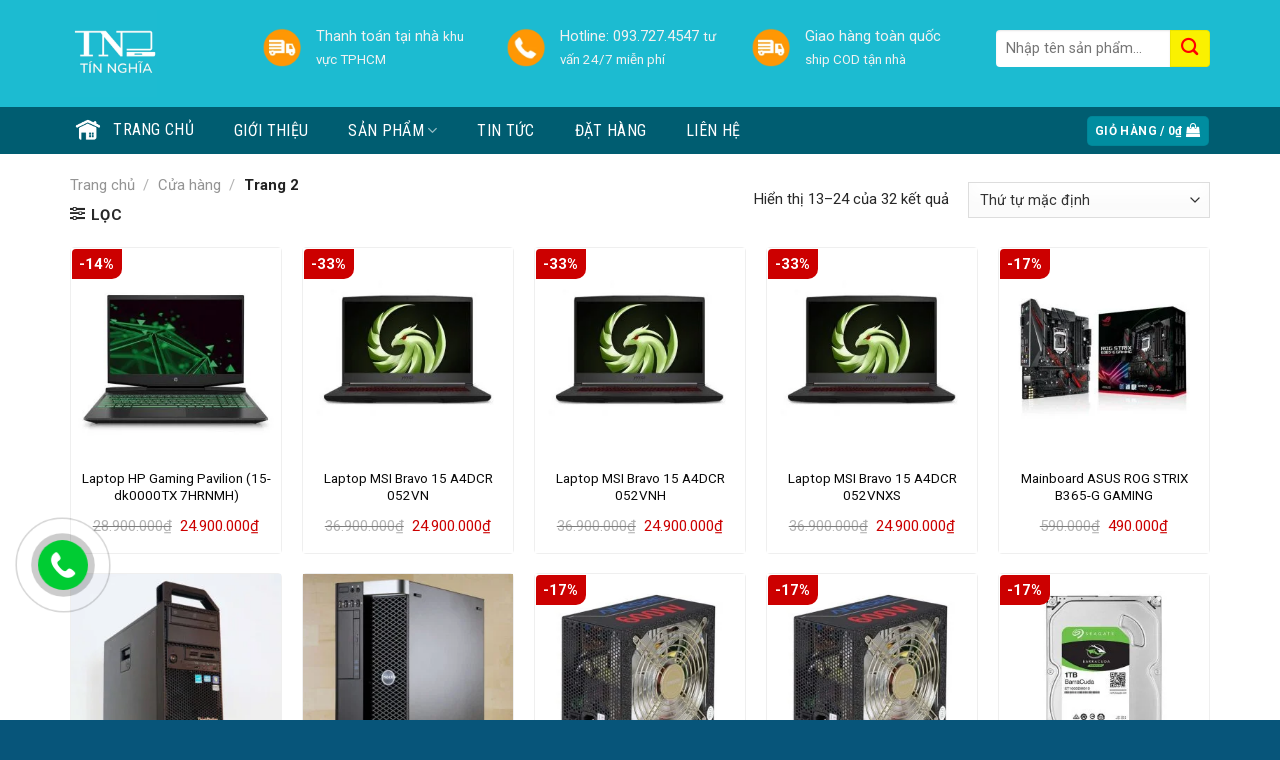

--- FILE ---
content_type: text/html; charset=UTF-8
request_url: https://vitinhtinnghia.vn/cua-hang/page/2/
body_size: 30877
content:
                                                                                                                                                                                                                                                                                                                                                                                                                                         <!DOCTYPE html>
<!--[if IE 9 ]> <html lang="vi"
	prefix="og: https://ogp.me/ns#"  class="ie9 loading-site no-js"> <![endif]-->
<!--[if IE 8 ]> <html lang="vi"
	prefix="og: https://ogp.me/ns#"  class="ie8 loading-site no-js"> <![endif]-->
<!--[if (gte IE 9)|!(IE)]><!--><html lang="vi"
	prefix="og: https://ogp.me/ns#"  class="loading-site no-js"> <!--<![endif]-->
<head>
	<meta charset="UTF-8" />
	<link rel="profile" href="http://gmpg.org/xfn/11" />
	<link rel="pingback" href="https://vitinhtinnghia.vn/xmlrpc.php" />

	<script>(function(html){html.className = html.className.replace(/\bno-js\b/,'js')})(document.documentElement);</script>
<title>Cửa hàng - Vi Tính Tín Nghĩa - Page 2</title>

		<!-- All in One SEO 4.1.6.2 -->
		<meta name="robots" content="noindex, nofollow, max-image-preview:large" />
		<link rel="canonical" href="https://vitinhtinnghia.vn/cua-hang/" />
		<link rel="prev" href="https://vitinhtinnghia.vn/cua-hang/" />
		<link rel="next" href="https://vitinhtinnghia.vn/cua-hang/page/3/" />
		<meta property="og:locale" content="vi_VN" />
		<meta property="og:site_name" content="Vi Tính Tín Nghĩa - Chuyên máy trạm, máy server, workstation" />
		<meta property="og:type" content="website" />
		<meta property="og:title" content="Cửa hàng - Vi Tính Tín Nghĩa - Page 2" />
		<meta property="og:url" content="https://vitinhtinnghia.vn/cua-hang/" />
		<meta name="twitter:card" content="summary" />
		<meta name="twitter:title" content="Cửa hàng - Vi Tính Tín Nghĩa - Page 2" />
		<script type="application/ld+json" class="aioseo-schema">
			{"@context":"https:\/\/schema.org","@graph":[{"@type":"WebSite","@id":"https:\/\/vitinhtinnghia.vn\/#website","url":"https:\/\/vitinhtinnghia.vn\/","name":"Vi T\u00ednh T\u00edn Ngh\u0129a","description":"Chuy\u00ean m\u00e1y tr\u1ea1m, m\u00e1y server, workstation","inLanguage":"vi","publisher":{"@id":"https:\/\/vitinhtinnghia.vn\/#organization"}},{"@type":"Organization","@id":"https:\/\/vitinhtinnghia.vn\/#organization","name":"Vi T\u00ednh T\u00edn Ngh\u0129a","url":"https:\/\/vitinhtinnghia.vn\/","logo":{"@type":"ImageObject","@id":"https:\/\/vitinhtinnghia.vn\/#organizationLogo","url":"https:\/\/vitinhtinnghia.vn\/wp-content\/uploads\/2021\/10\/cropped-logo-tin-nghia-vitinhtinnghia.jpg","width":512,"height":512},"image":{"@id":"https:\/\/vitinhtinnghia.vn\/#organizationLogo"},"contactPoint":{"@type":"ContactPoint","telephone":"+84937274547","contactType":"Customer Support"}},{"@type":"BreadcrumbList","@id":"https:\/\/vitinhtinnghia.vn\/cua-hang\/page\/2\/#breadcrumblist","itemListElement":[{"@type":"ListItem","@id":"https:\/\/vitinhtinnghia.vn\/#listItem","position":1,"item":{"@type":"WebPage","@id":"https:\/\/vitinhtinnghia.vn\/","name":"Home","description":"Chuy\u00ean m\u00e1y tr\u1ea1m, m\u00e1y server, workstation","url":"https:\/\/vitinhtinnghia.vn\/"},"nextItem":"https:\/\/vitinhtinnghia.vn\/cua-hang\/#listItem"},{"@type":"ListItem","@id":"https:\/\/vitinhtinnghia.vn\/cua-hang\/#listItem","position":2,"item":{"@type":"WebPage","@id":"https:\/\/vitinhtinnghia.vn\/cua-hang\/","name":"C\u1eeda h\u00e0ng","url":"https:\/\/vitinhtinnghia.vn\/cua-hang\/"},"previousItem":"https:\/\/vitinhtinnghia.vn\/#listItem"}]},{"@type":"CollectionPage","@id":"https:\/\/vitinhtinnghia.vn\/cua-hang\/page\/2\/#collectionpage","url":"https:\/\/vitinhtinnghia.vn\/cua-hang\/page\/2\/","name":"C\u1eeda h\u00e0ng - Vi T\u00ednh T\u00edn Ngh\u0129a - Page 2","inLanguage":"vi","isPartOf":{"@id":"https:\/\/vitinhtinnghia.vn\/#website"},"breadcrumb":{"@id":"https:\/\/vitinhtinnghia.vn\/cua-hang\/page\/2\/#breadcrumblist"}}]}
		</script>
		<!-- All in One SEO -->

<meta name="viewport" content="width=device-width, initial-scale=1, maximum-scale=1" /><link rel='dns-prefetch' href='//fonts.googleapis.com' />
<link rel="alternate" type="application/rss+xml" title="Dòng thông tin Vi Tính Tín Nghĩa &raquo;" href="https://vitinhtinnghia.vn/feed/" />
<link rel="alternate" type="application/rss+xml" title="Vi Tính Tín Nghĩa &raquo; Dòng bình luận" href="https://vitinhtinnghia.vn/comments/feed/" />
<link rel="alternate" type="application/rss+xml" title="Nguồn tin Vi Tính Tín Nghĩa &raquo; Sản phẩm" href="https://vitinhtinnghia.vn/cua-hang/feed/" />
		<!-- This site uses the Google Analytics by MonsterInsights plugin v8.1.0 - Using Analytics tracking - https://www.monsterinsights.com/ -->
		<!-- Note: MonsterInsights is not currently configured on this site. The site owner needs to authenticate with Google Analytics in the MonsterInsights settings panel. -->
					<!-- No UA code set -->
				<!-- / Google Analytics by MonsterInsights -->
		<script type="text/javascript">
/* <![CDATA[ */
window._wpemojiSettings = {"baseUrl":"https:\/\/s.w.org\/images\/core\/emoji\/15.0.3\/72x72\/","ext":".png","svgUrl":"https:\/\/s.w.org\/images\/core\/emoji\/15.0.3\/svg\/","svgExt":".svg","source":{"concatemoji":"https:\/\/vitinhtinnghia.vn\/wp-includes\/js\/wp-emoji-release.min.js?ver=6.5.7"}};
/*! This file is auto-generated */
!function(i,n){var o,s,e;function c(e){try{var t={supportTests:e,timestamp:(new Date).valueOf()};sessionStorage.setItem(o,JSON.stringify(t))}catch(e){}}function p(e,t,n){e.clearRect(0,0,e.canvas.width,e.canvas.height),e.fillText(t,0,0);var t=new Uint32Array(e.getImageData(0,0,e.canvas.width,e.canvas.height).data),r=(e.clearRect(0,0,e.canvas.width,e.canvas.height),e.fillText(n,0,0),new Uint32Array(e.getImageData(0,0,e.canvas.width,e.canvas.height).data));return t.every(function(e,t){return e===r[t]})}function u(e,t,n){switch(t){case"flag":return n(e,"\ud83c\udff3\ufe0f\u200d\u26a7\ufe0f","\ud83c\udff3\ufe0f\u200b\u26a7\ufe0f")?!1:!n(e,"\ud83c\uddfa\ud83c\uddf3","\ud83c\uddfa\u200b\ud83c\uddf3")&&!n(e,"\ud83c\udff4\udb40\udc67\udb40\udc62\udb40\udc65\udb40\udc6e\udb40\udc67\udb40\udc7f","\ud83c\udff4\u200b\udb40\udc67\u200b\udb40\udc62\u200b\udb40\udc65\u200b\udb40\udc6e\u200b\udb40\udc67\u200b\udb40\udc7f");case"emoji":return!n(e,"\ud83d\udc26\u200d\u2b1b","\ud83d\udc26\u200b\u2b1b")}return!1}function f(e,t,n){var r="undefined"!=typeof WorkerGlobalScope&&self instanceof WorkerGlobalScope?new OffscreenCanvas(300,150):i.createElement("canvas"),a=r.getContext("2d",{willReadFrequently:!0}),o=(a.textBaseline="top",a.font="600 32px Arial",{});return e.forEach(function(e){o[e]=t(a,e,n)}),o}function t(e){var t=i.createElement("script");t.src=e,t.defer=!0,i.head.appendChild(t)}"undefined"!=typeof Promise&&(o="wpEmojiSettingsSupports",s=["flag","emoji"],n.supports={everything:!0,everythingExceptFlag:!0},e=new Promise(function(e){i.addEventListener("DOMContentLoaded",e,{once:!0})}),new Promise(function(t){var n=function(){try{var e=JSON.parse(sessionStorage.getItem(o));if("object"==typeof e&&"number"==typeof e.timestamp&&(new Date).valueOf()<e.timestamp+604800&&"object"==typeof e.supportTests)return e.supportTests}catch(e){}return null}();if(!n){if("undefined"!=typeof Worker&&"undefined"!=typeof OffscreenCanvas&&"undefined"!=typeof URL&&URL.createObjectURL&&"undefined"!=typeof Blob)try{var e="postMessage("+f.toString()+"("+[JSON.stringify(s),u.toString(),p.toString()].join(",")+"));",r=new Blob([e],{type:"text/javascript"}),a=new Worker(URL.createObjectURL(r),{name:"wpTestEmojiSupports"});return void(a.onmessage=function(e){c(n=e.data),a.terminate(),t(n)})}catch(e){}c(n=f(s,u,p))}t(n)}).then(function(e){for(var t in e)n.supports[t]=e[t],n.supports.everything=n.supports.everything&&n.supports[t],"flag"!==t&&(n.supports.everythingExceptFlag=n.supports.everythingExceptFlag&&n.supports[t]);n.supports.everythingExceptFlag=n.supports.everythingExceptFlag&&!n.supports.flag,n.DOMReady=!1,n.readyCallback=function(){n.DOMReady=!0}}).then(function(){return e}).then(function(){var e;n.supports.everything||(n.readyCallback(),(e=n.source||{}).concatemoji?t(e.concatemoji):e.wpemoji&&e.twemoji&&(t(e.twemoji),t(e.wpemoji)))}))}((window,document),window._wpemojiSettings);
/* ]]> */
</script>

<link rel='stylesheet' id='menu-icons-extra-css' href='https://vitinhtinnghia.vn/wp-content/plugins/menu-icons/css/extra.min.css?ver=0.12.9' type='text/css' media='all' />
<style id='wp-emoji-styles-inline-css' type='text/css'>

	img.wp-smiley, img.emoji {
		display: inline !important;
		border: none !important;
		box-shadow: none !important;
		height: 1em !important;
		width: 1em !important;
		margin: 0 0.07em !important;
		vertical-align: -0.1em !important;
		background: none !important;
		padding: 0 !important;
	}
</style>
<link rel='stylesheet' id='wp-block-library-css' href='https://vitinhtinnghia.vn/wp-includes/css/dist/block-library/style.min.css?ver=6.5.7' type='text/css' media='all' />
<link rel='stylesheet' id='wc-blocks-vendors-style-css' href='https://vitinhtinnghia.vn/wp-content/plugins/woocommerce/packages/woocommerce-blocks/build/wc-blocks-vendors-style.css?ver=5.9.1' type='text/css' media='all' />
<link rel='stylesheet' id='wc-blocks-style-css' href='https://vitinhtinnghia.vn/wp-content/plugins/woocommerce/packages/woocommerce-blocks/build/wc-blocks-style.css?ver=5.9.1' type='text/css' media='all' />
<style id='classic-theme-styles-inline-css' type='text/css'>
/*! This file is auto-generated */
.wp-block-button__link{color:#fff;background-color:#32373c;border-radius:9999px;box-shadow:none;text-decoration:none;padding:calc(.667em + 2px) calc(1.333em + 2px);font-size:1.125em}.wp-block-file__button{background:#32373c;color:#fff;text-decoration:none}
</style>
<style id='global-styles-inline-css' type='text/css'>
body{--wp--preset--color--black: #000000;--wp--preset--color--cyan-bluish-gray: #abb8c3;--wp--preset--color--white: #ffffff;--wp--preset--color--pale-pink: #f78da7;--wp--preset--color--vivid-red: #cf2e2e;--wp--preset--color--luminous-vivid-orange: #ff6900;--wp--preset--color--luminous-vivid-amber: #fcb900;--wp--preset--color--light-green-cyan: #7bdcb5;--wp--preset--color--vivid-green-cyan: #00d084;--wp--preset--color--pale-cyan-blue: #8ed1fc;--wp--preset--color--vivid-cyan-blue: #0693e3;--wp--preset--color--vivid-purple: #9b51e0;--wp--preset--gradient--vivid-cyan-blue-to-vivid-purple: linear-gradient(135deg,rgba(6,147,227,1) 0%,rgb(155,81,224) 100%);--wp--preset--gradient--light-green-cyan-to-vivid-green-cyan: linear-gradient(135deg,rgb(122,220,180) 0%,rgb(0,208,130) 100%);--wp--preset--gradient--luminous-vivid-amber-to-luminous-vivid-orange: linear-gradient(135deg,rgba(252,185,0,1) 0%,rgba(255,105,0,1) 100%);--wp--preset--gradient--luminous-vivid-orange-to-vivid-red: linear-gradient(135deg,rgba(255,105,0,1) 0%,rgb(207,46,46) 100%);--wp--preset--gradient--very-light-gray-to-cyan-bluish-gray: linear-gradient(135deg,rgb(238,238,238) 0%,rgb(169,184,195) 100%);--wp--preset--gradient--cool-to-warm-spectrum: linear-gradient(135deg,rgb(74,234,220) 0%,rgb(151,120,209) 20%,rgb(207,42,186) 40%,rgb(238,44,130) 60%,rgb(251,105,98) 80%,rgb(254,248,76) 100%);--wp--preset--gradient--blush-light-purple: linear-gradient(135deg,rgb(255,206,236) 0%,rgb(152,150,240) 100%);--wp--preset--gradient--blush-bordeaux: linear-gradient(135deg,rgb(254,205,165) 0%,rgb(254,45,45) 50%,rgb(107,0,62) 100%);--wp--preset--gradient--luminous-dusk: linear-gradient(135deg,rgb(255,203,112) 0%,rgb(199,81,192) 50%,rgb(65,88,208) 100%);--wp--preset--gradient--pale-ocean: linear-gradient(135deg,rgb(255,245,203) 0%,rgb(182,227,212) 50%,rgb(51,167,181) 100%);--wp--preset--gradient--electric-grass: linear-gradient(135deg,rgb(202,248,128) 0%,rgb(113,206,126) 100%);--wp--preset--gradient--midnight: linear-gradient(135deg,rgb(2,3,129) 0%,rgb(40,116,252) 100%);--wp--preset--font-size--small: 13px;--wp--preset--font-size--medium: 20px;--wp--preset--font-size--large: 36px;--wp--preset--font-size--x-large: 42px;--wp--preset--spacing--20: 0.44rem;--wp--preset--spacing--30: 0.67rem;--wp--preset--spacing--40: 1rem;--wp--preset--spacing--50: 1.5rem;--wp--preset--spacing--60: 2.25rem;--wp--preset--spacing--70: 3.38rem;--wp--preset--spacing--80: 5.06rem;--wp--preset--shadow--natural: 6px 6px 9px rgba(0, 0, 0, 0.2);--wp--preset--shadow--deep: 12px 12px 50px rgba(0, 0, 0, 0.4);--wp--preset--shadow--sharp: 6px 6px 0px rgba(0, 0, 0, 0.2);--wp--preset--shadow--outlined: 6px 6px 0px -3px rgba(255, 255, 255, 1), 6px 6px rgba(0, 0, 0, 1);--wp--preset--shadow--crisp: 6px 6px 0px rgba(0, 0, 0, 1);}:where(.is-layout-flex){gap: 0.5em;}:where(.is-layout-grid){gap: 0.5em;}body .is-layout-flex{display: flex;}body .is-layout-flex{flex-wrap: wrap;align-items: center;}body .is-layout-flex > *{margin: 0;}body .is-layout-grid{display: grid;}body .is-layout-grid > *{margin: 0;}:where(.wp-block-columns.is-layout-flex){gap: 2em;}:where(.wp-block-columns.is-layout-grid){gap: 2em;}:where(.wp-block-post-template.is-layout-flex){gap: 1.25em;}:where(.wp-block-post-template.is-layout-grid){gap: 1.25em;}.has-black-color{color: var(--wp--preset--color--black) !important;}.has-cyan-bluish-gray-color{color: var(--wp--preset--color--cyan-bluish-gray) !important;}.has-white-color{color: var(--wp--preset--color--white) !important;}.has-pale-pink-color{color: var(--wp--preset--color--pale-pink) !important;}.has-vivid-red-color{color: var(--wp--preset--color--vivid-red) !important;}.has-luminous-vivid-orange-color{color: var(--wp--preset--color--luminous-vivid-orange) !important;}.has-luminous-vivid-amber-color{color: var(--wp--preset--color--luminous-vivid-amber) !important;}.has-light-green-cyan-color{color: var(--wp--preset--color--light-green-cyan) !important;}.has-vivid-green-cyan-color{color: var(--wp--preset--color--vivid-green-cyan) !important;}.has-pale-cyan-blue-color{color: var(--wp--preset--color--pale-cyan-blue) !important;}.has-vivid-cyan-blue-color{color: var(--wp--preset--color--vivid-cyan-blue) !important;}.has-vivid-purple-color{color: var(--wp--preset--color--vivid-purple) !important;}.has-black-background-color{background-color: var(--wp--preset--color--black) !important;}.has-cyan-bluish-gray-background-color{background-color: var(--wp--preset--color--cyan-bluish-gray) !important;}.has-white-background-color{background-color: var(--wp--preset--color--white) !important;}.has-pale-pink-background-color{background-color: var(--wp--preset--color--pale-pink) !important;}.has-vivid-red-background-color{background-color: var(--wp--preset--color--vivid-red) !important;}.has-luminous-vivid-orange-background-color{background-color: var(--wp--preset--color--luminous-vivid-orange) !important;}.has-luminous-vivid-amber-background-color{background-color: var(--wp--preset--color--luminous-vivid-amber) !important;}.has-light-green-cyan-background-color{background-color: var(--wp--preset--color--light-green-cyan) !important;}.has-vivid-green-cyan-background-color{background-color: var(--wp--preset--color--vivid-green-cyan) !important;}.has-pale-cyan-blue-background-color{background-color: var(--wp--preset--color--pale-cyan-blue) !important;}.has-vivid-cyan-blue-background-color{background-color: var(--wp--preset--color--vivid-cyan-blue) !important;}.has-vivid-purple-background-color{background-color: var(--wp--preset--color--vivid-purple) !important;}.has-black-border-color{border-color: var(--wp--preset--color--black) !important;}.has-cyan-bluish-gray-border-color{border-color: var(--wp--preset--color--cyan-bluish-gray) !important;}.has-white-border-color{border-color: var(--wp--preset--color--white) !important;}.has-pale-pink-border-color{border-color: var(--wp--preset--color--pale-pink) !important;}.has-vivid-red-border-color{border-color: var(--wp--preset--color--vivid-red) !important;}.has-luminous-vivid-orange-border-color{border-color: var(--wp--preset--color--luminous-vivid-orange) !important;}.has-luminous-vivid-amber-border-color{border-color: var(--wp--preset--color--luminous-vivid-amber) !important;}.has-light-green-cyan-border-color{border-color: var(--wp--preset--color--light-green-cyan) !important;}.has-vivid-green-cyan-border-color{border-color: var(--wp--preset--color--vivid-green-cyan) !important;}.has-pale-cyan-blue-border-color{border-color: var(--wp--preset--color--pale-cyan-blue) !important;}.has-vivid-cyan-blue-border-color{border-color: var(--wp--preset--color--vivid-cyan-blue) !important;}.has-vivid-purple-border-color{border-color: var(--wp--preset--color--vivid-purple) !important;}.has-vivid-cyan-blue-to-vivid-purple-gradient-background{background: var(--wp--preset--gradient--vivid-cyan-blue-to-vivid-purple) !important;}.has-light-green-cyan-to-vivid-green-cyan-gradient-background{background: var(--wp--preset--gradient--light-green-cyan-to-vivid-green-cyan) !important;}.has-luminous-vivid-amber-to-luminous-vivid-orange-gradient-background{background: var(--wp--preset--gradient--luminous-vivid-amber-to-luminous-vivid-orange) !important;}.has-luminous-vivid-orange-to-vivid-red-gradient-background{background: var(--wp--preset--gradient--luminous-vivid-orange-to-vivid-red) !important;}.has-very-light-gray-to-cyan-bluish-gray-gradient-background{background: var(--wp--preset--gradient--very-light-gray-to-cyan-bluish-gray) !important;}.has-cool-to-warm-spectrum-gradient-background{background: var(--wp--preset--gradient--cool-to-warm-spectrum) !important;}.has-blush-light-purple-gradient-background{background: var(--wp--preset--gradient--blush-light-purple) !important;}.has-blush-bordeaux-gradient-background{background: var(--wp--preset--gradient--blush-bordeaux) !important;}.has-luminous-dusk-gradient-background{background: var(--wp--preset--gradient--luminous-dusk) !important;}.has-pale-ocean-gradient-background{background: var(--wp--preset--gradient--pale-ocean) !important;}.has-electric-grass-gradient-background{background: var(--wp--preset--gradient--electric-grass) !important;}.has-midnight-gradient-background{background: var(--wp--preset--gradient--midnight) !important;}.has-small-font-size{font-size: var(--wp--preset--font-size--small) !important;}.has-medium-font-size{font-size: var(--wp--preset--font-size--medium) !important;}.has-large-font-size{font-size: var(--wp--preset--font-size--large) !important;}.has-x-large-font-size{font-size: var(--wp--preset--font-size--x-large) !important;}
.wp-block-navigation a:where(:not(.wp-element-button)){color: inherit;}
:where(.wp-block-post-template.is-layout-flex){gap: 1.25em;}:where(.wp-block-post-template.is-layout-grid){gap: 1.25em;}
:where(.wp-block-columns.is-layout-flex){gap: 2em;}:where(.wp-block-columns.is-layout-grid){gap: 2em;}
.wp-block-pullquote{font-size: 1.5em;line-height: 1.6;}
</style>
<link rel='stylesheet' id='titan-adminbar-styles-css' href='https://vitinhtinnghia.vn/wp-content/plugins/anti-spam/assets/css/admin-bar.css?ver=7.2.8' type='text/css' media='all' />
<link rel='stylesheet' id='contact-form-7-css' href='https://vitinhtinnghia.vn/wp-content/plugins/contact-form-7/includes/css/styles.css?ver=5.2.1' type='text/css' media='all' />
<link rel='stylesheet' id='devvn-quickbuy-style-css' href='https://vitinhtinnghia.vn/wp-content/plugins/devvn-quick-buy-2/css/devvn-quick-buy.css?ver=2.1.3' type='text/css' media='all' />
<link rel='stylesheet' id='font-awesome-four-css' href='https://vitinhtinnghia.vn/wp-content/plugins/font-awesome-4-menus/css/font-awesome.min.css?ver=4.7.0' type='text/css' media='all' />
<link rel='stylesheet' id='related-posts-by-taxonomy-css' href='https://vitinhtinnghia.vn/wp-content/plugins/related-posts-by-taxonomy/includes/assets/css/styles.css?ver=6.5.7' type='text/css' media='all' />
<style id='woocommerce-inline-inline-css' type='text/css'>
.woocommerce form .form-row .required { visibility: visible; }
</style>
<link rel='stylesheet' id='flatsome-icons-css' href='https://vitinhtinnghia.vn/wp-content/themes/flatsome/assets/css/fl-icons.css?ver=3.12' type='text/css' media='all' />
<link rel='stylesheet' id='flatsome-main-css' href='https://vitinhtinnghia.vn/wp-content/themes/flatsome/assets/css/flatsome.css?ver=3.12.2' type='text/css' media='all' />
<link rel='stylesheet' id='flatsome-shop-css' href='https://vitinhtinnghia.vn/wp-content/themes/flatsome/assets/css/flatsome-shop.css?ver=3.12.2' type='text/css' media='all' />
<link rel='stylesheet' id='flatsome-style-css' href='https://vitinhtinnghia.vn/wp-content/themes/duoc-pham/style.css?ver=3.0' type='text/css' media='all' />
<link rel='stylesheet' id='flatsome-googlefonts-css' href='//fonts.googleapis.com/css?family=Roboto%3Aregular%2C700%2Cregular%7CRoboto+Condensed%3Aregular%2Cregular%7CDancing+Script%3Aregular%2C400&#038;display=swap&#038;ver=3.9' type='text/css' media='all' />
<script type="text/template" id="tmpl-variation-template">
	<div class="woocommerce-variation-description">{{{ data.variation.variation_description }}}</div>
	<div class="woocommerce-variation-price">{{{ data.variation.price_html }}}</div>
	<div class="woocommerce-variation-availability">{{{ data.variation.availability_html }}}</div>
</script>
<script type="text/template" id="tmpl-unavailable-variation-template">
	<p>Rất tiếc, sản phẩm này hiện không tồn tại. Hãy chọn một phương thức kết hợp khác.</p>
</script>
<script type="text/javascript" src="https://vitinhtinnghia.vn/wp-includes/js/jquery/jquery.min.js?ver=3.7.1" id="jquery-core-js"></script>
<script type="text/javascript" src="https://vitinhtinnghia.vn/wp-includes/js/jquery/jquery-migrate.min.js?ver=3.4.1" id="jquery-migrate-js"></script>
<link rel="https://api.w.org/" href="https://vitinhtinnghia.vn/wp-json/" /><style>.bg{opacity: 0; transition: opacity 1s; -webkit-transition: opacity 1s;} .bg-loaded{opacity: 1;}</style><!--[if IE]><link rel="stylesheet" type="text/css" href="https://vitinhtinnghia.vn/wp-content/themes/flatsome/assets/css/ie-fallback.css"><script src="//cdnjs.cloudflare.com/ajax/libs/html5shiv/3.6.1/html5shiv.js"></script><script>var head = document.getElementsByTagName('head')[0],style = document.createElement('style');style.type = 'text/css';style.styleSheet.cssText = ':before,:after{content:none !important';head.appendChild(style);setTimeout(function(){head.removeChild(style);}, 0);</script><script src="https://vitinhtinnghia.vn/wp-content/themes/flatsome/assets/libs/ie-flexibility.js"></script><![endif]-->	<noscript><style>.woocommerce-product-gallery{ opacity: 1 !important; }</style></noscript>
	<link rel="icon" href="https://vitinhtinnghia.vn/wp-content/uploads/2021/10/cropped-logo-tin-nghia-vitinhtinnghia-32x32.jpg" sizes="32x32" />
<link rel="icon" href="https://vitinhtinnghia.vn/wp-content/uploads/2021/10/cropped-logo-tin-nghia-vitinhtinnghia-192x192.jpg" sizes="192x192" />
<link rel="apple-touch-icon" href="https://vitinhtinnghia.vn/wp-content/uploads/2021/10/cropped-logo-tin-nghia-vitinhtinnghia-180x180.jpg" />
<meta name="msapplication-TileImage" content="https://vitinhtinnghia.vn/wp-content/uploads/2021/10/cropped-logo-tin-nghia-vitinhtinnghia-270x270.jpg" />
<style id="custom-css" type="text/css">:root {--primary-color: #008da0;}.full-width .ubermenu-nav, .container, .row{max-width: 1170px}.row.row-collapse{max-width: 1140px}.row.row-small{max-width: 1162.5px}.row.row-large{max-width: 1200px}.header-main{height: 107px}#logo img{max-height: 107px}#logo{width:162px;}#logo img{padding:10px 0;}.header-bottom{min-height: 43px}.header-top{min-height: 35px}.transparent .header-main{height: 265px}.transparent #logo img{max-height: 265px}.has-transparent + .page-title:first-of-type,.has-transparent + #main > .page-title,.has-transparent + #main > div > .page-title,.has-transparent + #main .page-header-wrapper:first-of-type .page-title{padding-top: 315px;}.header.show-on-scroll,.stuck .header-main{height:70px!important}.stuck #logo img{max-height: 70px!important}.search-form{ width: 51%;}.header-bg-color, .header-wrapper {background-color: #1cbbd1}.header-bottom {background-color: #005d71}.header-main .nav > li > a{line-height: 16px }.stuck .header-main .nav > li > a{line-height: 50px }.header-bottom-nav > li > a{line-height: 23px }@media (max-width: 549px) {.header-main{height: 70px}#logo img{max-height: 70px}}.nav-dropdown{font-size:100%}.nav-dropdown-has-arrow li.has-dropdown:after{border-bottom-color: #0c7988;}.nav .nav-dropdown{background-color: #0c7988}.header-top{background-color:#303030!important;}/* Color */.accordion-title.active, .has-icon-bg .icon .icon-inner,.logo a, .primary.is-underline, .primary.is-link, .badge-outline .badge-inner, .nav-outline > li.active> a,.nav-outline >li.active > a, .cart-icon strong,[data-color='primary'], .is-outline.primary{color: #008da0;}/* Color !important */[data-text-color="primary"]{color: #008da0!important;}/* Background Color */[data-text-bg="primary"]{background-color: #008da0;}/* Background */.scroll-to-bullets a,.featured-title, .label-new.menu-item > a:after, .nav-pagination > li > .current,.nav-pagination > li > span:hover,.nav-pagination > li > a:hover,.has-hover:hover .badge-outline .badge-inner,button[type="submit"], .button.wc-forward:not(.checkout):not(.checkout-button), .button.submit-button, .button.primary:not(.is-outline),.featured-table .title,.is-outline:hover, .has-icon:hover .icon-label,.nav-dropdown-bold .nav-column li > a:hover, .nav-dropdown.nav-dropdown-bold > li > a:hover, .nav-dropdown-bold.dark .nav-column li > a:hover, .nav-dropdown.nav-dropdown-bold.dark > li > a:hover, .is-outline:hover, .tagcloud a:hover,.grid-tools a, input[type='submit']:not(.is-form), .box-badge:hover .box-text, input.button.alt,.nav-box > li > a:hover,.nav-box > li.active > a,.nav-pills > li.active > a ,.current-dropdown .cart-icon strong, .cart-icon:hover strong, .nav-line-bottom > li > a:before, .nav-line-grow > li > a:before, .nav-line > li > a:before,.banner, .header-top, .slider-nav-circle .flickity-prev-next-button:hover svg, .slider-nav-circle .flickity-prev-next-button:hover .arrow, .primary.is-outline:hover, .button.primary:not(.is-outline), input[type='submit'].primary, input[type='submit'].primary, input[type='reset'].button, input[type='button'].primary, .badge-inner{background-color: #008da0;}/* Border */.nav-vertical.nav-tabs > li.active > a,.scroll-to-bullets a.active,.nav-pagination > li > .current,.nav-pagination > li > span:hover,.nav-pagination > li > a:hover,.has-hover:hover .badge-outline .badge-inner,.accordion-title.active,.featured-table,.is-outline:hover, .tagcloud a:hover,blockquote, .has-border, .cart-icon strong:after,.cart-icon strong,.blockUI:before, .processing:before,.loading-spin, .slider-nav-circle .flickity-prev-next-button:hover svg, .slider-nav-circle .flickity-prev-next-button:hover .arrow, .primary.is-outline:hover{border-color: #008da0}.nav-tabs > li.active > a{border-top-color: #008da0}.widget_shopping_cart_content .blockUI.blockOverlay:before { border-left-color: #008da0 }.woocommerce-checkout-review-order .blockUI.blockOverlay:before { border-left-color: #008da0 }/* Fill */.slider .flickity-prev-next-button:hover svg,.slider .flickity-prev-next-button:hover .arrow{fill: #008da0;}/* Background Color */[data-icon-label]:after, .secondary.is-underline:hover,.secondary.is-outline:hover,.icon-label,.button.secondary:not(.is-outline),.button.alt:not(.is-outline), .badge-inner.on-sale, .button.checkout, .single_add_to_cart_button, .current .breadcrumb-step{ background-color:#cc0000; }[data-text-bg="secondary"]{background-color: #cc0000;}/* Color */.secondary.is-underline,.secondary.is-link, .secondary.is-outline,.stars a.active, .star-rating:before, .woocommerce-page .star-rating:before,.star-rating span:before, .color-secondary{color: #cc0000}/* Color !important */[data-text-color="secondary"]{color: #cc0000!important;}/* Border */.secondary.is-outline:hover{border-color:#cc0000}.alert.is-underline:hover,.alert.is-outline:hover,.alert{background-color: #007FEF}.alert.is-link, .alert.is-outline, .color-alert{color: #007FEF;}/* Color !important */[data-text-color="alert"]{color: #007FEF!important;}/* Background Color */[data-text-bg="alert"]{background-color: #007FEF;}body{font-size: 93%;}@media screen and (max-width: 549px){body{font-size: 100%;}}body{font-family:"Roboto", sans-serif}body{font-weight: 0}body{color: #282828}.nav > li > a {font-family:"Roboto Condensed", sans-serif;}.mobile-sidebar-levels-2 .nav > li > ul > li > a {font-family:"Roboto Condensed", sans-serif;}.nav > li > a {font-weight: 0;}.mobile-sidebar-levels-2 .nav > li > ul > li > a {font-weight: 0;}h1,h2,h3,h4,h5,h6,.heading-font, .off-canvas-center .nav-sidebar.nav-vertical > li > a{font-family: "Roboto", sans-serif;}h1,h2,h3,h4,h5,h6,.heading-font,.banner h1,.banner h2{font-weight: 700;}h1,h2,h3,h4,h5,h6,.heading-font{color: #0A0A0A;}.alt-font{font-family: "Dancing Script", sans-serif;}.alt-font{font-weight: 400!important;}a{color: #0A0A0A;}a:hover{color: #008da0;}.tagcloud a:hover{border-color: #008da0;background-color: #008da0;}.widget a{color: #0A0A0A;}.widget a:hover{color: #cc0000;}.widget .tagcloud a:hover{border-color: #cc0000; background-color: #cc0000;}.current .breadcrumb-step, [data-icon-label]:after, .button#place_order,.button.checkout,.checkout-button,.single_add_to_cart_button.button{background-color: #008da0!important }.badge-inner.on-sale{background-color: #008da0}@media screen and (min-width: 550px){.products .box-vertical .box-image{min-width: 300px!important;width: 300px!important;}}.absolute-footer, html{background-color: #07557a}.label-new.menu-item > a:after{content:"New";}.label-hot.menu-item > a:after{content:"Hot";}.label-sale.menu-item > a:after{content:"Sale";}.label-popular.menu-item > a:after{content:"Popular";}</style>		<style type="text/css" id="wp-custom-css">
			/*
Bạn có thể thêm CSS ở đây.

Nhấp chuột vào biểu tượng trợ giúp phía trên để tìm hiểu thêm.
*/
.nav>li>a>i+span{text-transform:none}
.nav > li > a{font-weight: normal;}
.widgets-boxed .widget{padding: 10px 10px 10px;}
.widgettitle{margin-bottom: 0;
    font-family: "Roboto condensed",sans-serif;
    text-transform: uppercase;
    padding-left: 20px;
    background: #008da0;
    font-weight: 400;
    color: white;
    font-size: 16px;
    padding-top: 12px;
    padding-bottom: 9px;}

.slider ul.ul-reset>li{    border: 1px solid #e6e6e6;}
.slider .col-inner ul li{margin-left:0}
ul.menu>li>a{padding: 7px 0;}
.nav-spacing-xlarge>li{margin:0}

.nav-dark .nav>li>a{padding-left:12px; padding-right:12px}

.tieu-de span{    text-transform: uppercase;
    font-size: 20px;
    margin: 0 15px;}
.tieu-de{position: relative;display: flex;flex-flow: row wrap;align-items: center;    justify-content: space-between;
    width: 100%;}.tieu-de b{display: block;flex: 1;
    height: 2px;
    opacity: .5;
    background-color: #53ac19;}

.price-wrapper{font-size:14px; margin-top:10px}
.price-wrapper .price{margin-top:10px; font-size:18px}

.price-wrapper .price del span{color: gray; font-size:15px}
.badge-container{margin: 0px 0 0 0;top:1px; left:1px}
.badge{    height: 30px;
    width: 50px;}
.badge-inner.on-sale {
    background-color: #cc0000;
    border-bottom-right-radius: 10px;border-top-left-radius:4px;top:1px; left:1px
}
.section-san-pham .box{    border: 1px solid #ececec;
    width: 100%;
    position: relative;
    border-radius: 4px;
    margin: 0 auto;
    background: white;}
.section-san-pham .box:hover{border: 1px solid #53ac19;    background: #53ac19; color: white}
.section-san-pham .box:hover .price-wrapper .price ins span{color: white}
.section-san-pham .box:hover .price-wrapper .price del span{color: white; font-size:16px}
.section-san-pham .box:hover .product-title a{color: white}
span.amount{color:red}
.section-san-pham .box:hover span.amount{color: white}
.sp-ban-chay .col{padding: 0 15px 0px;}
.section-san-pham{    padding-bottom: 0px;}


.section-tin-tuc .box{    border: 1px solid #ececec;
    width: 100%;
    position: relative;
    border-radius: 4px;
    margin: 0 auto;
    background: white;}
.section-tin-tuc .box:hover{border: 1px solid #53ac19;  }
.section-tin-tuc .box:hover .product-title a{color: white}

.section-tin-tuc .box:hover span.amount{color: white}
.sp-ban-chay .col{padding: 0 15px 0px;}
.section-san-pham{    padding-bottom: 0px;}
.box-blog-post .is-divider{display:none}

.section-tin-tuc .box .box-text h5{letter-spacing:0; margin-bottom:10px}
.section-tin-tuc .box  .box-text p:hover{color: black}
.section-tin-tuc:hover .box-text p{color:black}
.section-tin-tuc{padding-top:0; padding-bottom:0}
.section-comment{padding-top:0; padding-bottom:0}
.section{    padding: 0px 0;}
.section section-tin-tuc{padding-bottom:0}
.section-tin-tuc .row-small>.col{    padding: 0 15px 0px;}
.section-tin-tuc .col{padding: 0 15px 0px;}
.dang-ky-tu-van p{    margin-bottom: 0;}
.dang-ky-tu-van .row .col{    padding: 0 9.8px 0px;}
.lightbox-content{border-radius:4px}
input[type='submit']:not(.is-form){border-radius: 4px}
input[type='email'], input[type='number'], input[type='url'], input[type='tel'], input[type='text'], textarea{border: 1px solid #51a718;
    border-radius: 4px;}
form{margin-bottom:0px}
input:hover{box-shadow: inset 0 0em 0em 0 transparent;}
.footer a{color: white;}
.footer a:hover{color:#53ac19;}
.footer p{margin-bottom:12px; COLOR: WHITE}
.footer ul li.bullet-checkmark, ul li.bullet-arrow, ul li.bullet-star, ul li.bullet-arrow{    border-bottom: 1px solid #3c3c3c;padding: 7px 0px 7px 15px;}
.footer .col{    padding: 0 9.8px 0px;}
.absolute-footer{padding: 10px 0 10px;}

.widget .is-divider{display:none}
.article-inner .relative{display:none}
.entry-content{    padding-top: 10px;
    padding-bottom: 10px;}
.is-divider{display:none}
.article-inner .entry-content single-page ul li.bullet-checkmark, ul li.bullet-arrow, ul li.bullet-star{    border-bottom: 1px solid #f7f7f7;}
footer.entry-meta{display:none}
.next-prev-nav .flex-col{display:none}

#product-sidebar .menu-danh-muc-san-pham-container{    border: 1px solid #e8e8e8;
    padding: 8px;
    border-radius: 4px;    margin-top: 10px;}

.product_list_widget .product-title{font-size:15px; font-weight: normal}
.button.is-outline, input[type='submit'].is-outline, input[type='reset'].is-outline, input[type='button'].is-outline{    border: 1px solid currentColor;}
.shop-container{padding-top:20px; padding-bottom:20px}
.product-main{    padding: 0px 0;}
.hide-for-off-canvas{display:none}
.dia-diem-mua-hang{    background: whitesmoke;
    padding: 8px;
    border-radius: 4px;margin-top:10px}
.dia-diem-mua-hang .address{ font-weight: bold;
    margin-bottom: 8px;}
.dia-diem-mua-hang .info{font-size:13.5px}
.op-7{display:none}
.product-info .product-title{font-size:25px}
[data-icon-label]:after, .button#place_order, .button.checkout, .single_add_to_cart_button.button{border-radius:4px}
.khuyen-mai {
    border: 1px solid #bfbfbf;
    padding: 8px;
    font-size: 14px;
    border-radius: 8px;
    margin-bottom: 15px;
    line-height: 18px;
}
.product-footer .woocommerce-tabs>.nav-line:not(.nav-vertical){    margin-top: -31px;
    background: #0c7988;
    padding-left: 10px;}
.product-footer .nav>li.active>a{    color: rgba(255, 255, 255, 0.85);
    font-size: 15px;
    font-weight: bold;
    padding-left: 10px;
    padding-right: 10px;background: #cc0000;}
.product-footer .nav > li > a {
    font-weight: normal;
    font-size: 15px;
    color: gainsboro;}
.chat-facebook .col{padding: 0 9.8px 0px;}
.chat-facebook .button{margin-bottom:0}
.detailcall-1{    margin: 10px 0;
    padding: 5px 10px;
    -webkit-border-radius: 5px;
    -moz-border-radius: 5px;
    border-radius: 5px;
    background: #fd6e1d;
    box-shadow: 0 0px 0 0 #248c50 inset;
    text-align: center;}.detailcall-1 h3{    margin-bottom: 0px;}
.form-content .cottrai img{margin-bottom:10px}
.notice {
    border: 1px solid #ff6009;
    color: green;
    padding: 5px;
    font-weight: bold;
    border-radius: 4px;
    text-align: center;
    margin-top: 10px;}

button.btn.btn-default{    padding: 0px 20px;
    border-radius: 4px;}
.footer .col-inner{color:white}
.woocommerce .woocommerce-bacs-bank-details ul{margin-left:20px}
.widget-area .menu-danh-muc-san-pham-container {border: 1px solid #e8e8e8;
    padding: 8px;
    border-radius: 4px;
    margin-top: 10px;
}
.shop-container .col-inner{border: 1px solid #efefef;
    border-radius: 4px;}

.header-block-block-2{width:100%}

@media screen and (max-width: 849px){.chat-facebook .col {
    padding: 0 9.8px 10px;}.detailcall-1{margin:0}}
.category-page-row{padding-top:0px}
.meta-related ul li a{color: #53ac19}
.meta-related ul li a:hover{color: #cc0000}
.list-news{    width: 100%;
    display: inline-block;margin-bottom: 0;}
.list-news h3{font-size:18px; margin-top: 15px}
.list-news li{width: 23.5%;
    float: left;
    margin-right: 11px;margin-bottom: 0;
    font-size: 12px;list-style: none}
.item-list{margin-top:10px}
.new-img{width: 100%; height: 110px}
.new-img img{height:100%}
.relative-post-title{    font-size: 15px;
    margin-top: 10px;
    font-weight: 500;
    color: #000000;
    margin-bottom: 15px;}

.header:not(.transparent) .header-nav.nav>li>a {
    color: #FFF;
    font-size: 16px;
    font-weight: 400;
	padding-left: 0;
    padding-right: 10px;
}
.nav>li>a {
    padding: 5px 0;
}

.nav>li>a {
    font-family: "Roboto Condensed",sans-serif;
}
.header-bottom-nav>li>a {
    line-height: 16px;
}

@media only screen and (min-width: 320px) and (max-width: 768px) {
.bai-viet-tag {    display: inline-block;
    width: 100%;
    display:inline-block;
}
.list-news li {
   width: 46.5%;
    float: left;
    margin-right: 6px;
    margin-left: 6px;
}
.slider .danh-muc{display:none}}
.box-vertical .box-text h5{    margin-bottom: 6px; font-size:20px}
.box-vertical .box-text{vertical-align: top; padding-top:0px}

.meta-post-danh-muc{font-size: 13px;
    color: gray; margin-bottom: 10px; display: inline-block}
.meta-post-danh-muc a{font-size: 14px;
    color:gray;}
.meta-post-danh-muc a:hover{color:#53ac19}
.meta-post-danh-muc .luot-xem{padding-left: 3px;padding-right: 10px;
}
.meta-post-danh-muc .meta-date-capnhat{padding-left:4px;    padding-right: 6px;}
.meta-post-danh-muc .danh-muc .category a{margin-right:10px}
.meta-post-danh-muc .danh-muc .tac-gia{margin-right:10px}

.call-now-button {
        display: block !important;color:#fff;}
.call-now-button p.call-text a{color:#fff !important;}


.call-now-button{ top: 75% !important;}

.nav>li {
    margin: 0 15px;
}

input[type='search'] {
    border: 0;
    border-top-left-radius: 4px;
    border-bottom-left-radius: 4px;
}


.button.secondary:not(.is-outline) {
    background-color: #faf100;
    height: 37px;
    width: 40px;    color: red!important;
    border-top-right-radius: 4px!important;
    border-bottom-right-radius: 4px!important;
}

.widget .menu {
    border: 1px solid #008da0;
}


.widget a:hover {
    color: #008da0;
}
ul.menu>li>a {
    padding: 10px 0;
    padding-left: 15px;
}

.slider .large-9 .row-banner {
    margin-top: 17px;
}

.widget-title {
    font-family: "Roboto condensed",sans-serif;
    /* text-transform: uppercase; */
    padding-left: 20px;
    background: #0c7988;
    /* font-weight: 400; */
    color: white;
    /* font-size: 16px; */
    padding-top: 12px;
    padding-bottom: 9px;
    border-left: 10px solid #b1b1b1;
}
span.widget-title {
    width: 100%;
    display: block;
}

.cot3 .widgettitle{display:none;}


.cot3 ul li{margin-left:0px;}




.san_pham_ban_chay {
    float: left;
    background-color: #0c7988;
    height: 40px;
    font-family: "roboto condensed",sans-serif;
    color: #0c7988;
    font-size: 17px;
    line-height: 42px;
    border-left: 10px solid #0c7988;
    padding-left: 10px;
}


.col-inner .row-small>.col {
    padding: 10px 10px 0;
}

.cot9 .col-innerxx {
    border: 0 dotted #d8d8d8;
    background: #0c7988;
	margin-bottom:10px;
}

.xem_them {
    height: 40px;
    background-color: #0c7988;
    color: #0c7988;
    font-size: 14px;
    padding-right: 10px;
    float: right;
    line-height: 42px;
    text-align: right;
}





/* 
  ##Device = Desktops
  ##Screen = 1281px to higher resolution desktops
*/

@media (min-width: 1281px) {
  
 .widget ul.menu>li.has-child:hover >.sub-menu{display:block}
.widget ul.menu ul.sub-menu{display: none;
    position: absolute;
    width: 100%; left:99%;
    min-height: 180px;
z-index: 999;
    border: 1px solid #cc0000 !important;
    background: #fff;
}
.widget .toggle{    transform: rotate(-90deg);}
  
}

/* 
  ##Device = Laptops, Desktops
  ##Screen = B/w 1025px to 1280px
*/

@media (min-width: 1025px) and (max-width: 1280px) {
  
  .widget ul.menu>li.has-child:hover >.sub-menu{display:block}
.widget ul.menu ul.sub-menu{display: none;
    position: absolute;
    width: 100%; left:99%;
    min-height: 180px;
z-index: 999;
    border: 1px solid #cc0000 !important;
    background: #fff;
}
.widget .toggle{    transform: rotate(-90deg);}
  
}

.price-wrapper span.amount {
    white-space: nowrap;
    font-size: 15px;
    color: #c00;
    font-weight: 400;
    margin-top: 10px;
}

a.devvn_buy_now_style{max-width:100%;margin-bottom: 0;}

.row .row-small:not(.row-collapse){margin-bottom:10px;}


.menu-item ._svg {
    width: auto;
}


.xem_them a+a:before{
    content: "/";
    color: #ccc;
    padding: 0 15px;}


















		</style>
		</head>

<body class="archive paged post-type-archive post-type-archive-product paged-2 post-type-paged-2 theme-flatsome woocommerce-shop woocommerce woocommerce-page woocommerce-no-js lightbox nav-dropdown-has-arrow">


<a class="skip-link screen-reader-text" href="#main">Skip to content</a>

<div id="wrapper">

	
	<header id="header" class="header has-sticky sticky-jump">
		<div class="header-wrapper">
			<div id="masthead" class="header-main hide-for-sticky nav-dark">
      <div class="header-inner flex-row container logo-left medium-logo-center" role="navigation">

          <!-- Logo -->
          <div id="logo" class="flex-col logo">
            <!-- Header logo -->
<a href="https://vitinhtinnghia.vn/" title="Vi Tính Tín Nghĩa - Chuyên máy trạm, máy server, workstation" rel="home">
    <img width="162" height="107" src="https://vitinhtinnghia.vn/wp-content/uploads/2021/10/logo-tin-nghia-vitinhtinnghia.jpg" class="header_logo header-logo" alt="Vi Tính Tín Nghĩa"/><img  width="162" height="107" src="https://vitinhtinnghia.vn/wp-content/uploads/2021/10/logo-tin-nghia-vitinhtinnghia.jpg" class="header-logo-dark" alt="Vi Tính Tín Nghĩa"/></a>
          </div>

          <!-- Mobile Left Elements -->
          <div class="flex-col show-for-medium flex-left">
            <ul class="mobile-nav nav nav-left ">
              <li class="nav-icon has-icon">
  		<a href="#" data-open="#main-menu" data-pos="left" data-bg="main-menu-overlay" data-color="" class="is-small" aria-label="Menu" aria-controls="main-menu" aria-expanded="false">
		
		  <i class="icon-menu" ></i>
		  		</a>
	</li>            </ul>
          </div>

          <!-- Left Elements -->
          <div class="flex-col hide-for-medium flex-left
            flex-grow">
            <ul class="header-nav header-nav-main nav nav-left  nav-uppercase" >
              <li class="header-block"><div class="header-block-block-1">	<div id="gap-920485454" class="gap-element clearfix" style="display:block; height:auto;">
		
<style>
#gap-920485454 {
  padding-top: 15px;
}
</style>
	</div>
	

<div class="row"  id="row-218513806">


	<div id="col-1029874378" class="col medium-9 small-12 large-9"  >
		<div class="col-inner dark"  >
			
			

	<div id="gap-539571767" class="gap-element clearfix" style="display:block; height:auto;">
		
<style>
#gap-539571767 {
  padding-top: 10px;
}
</style>
	</div>
	

<div class="row align-middle"  id="row-1628183368">


	<div id="col-821663168" class="col medium-4 small-12 large-4"  >
		<div class="col-inner"  >
			
			


		<div class="icon-box featured-box icon-box-left text-left"  >
					<div class="icon-box-img" style="width: 39px">
				<div class="icon">
					<div class="icon-inner" >
						<img width="100" height="100" src="https://vitinhtinnghia.vn/wp-content/uploads/2020/08/giao-hang-toan-quoc.png" class="attachment-medium size-medium" alt="" decoding="async" />					</div>
				</div>
			</div>
				<div class="icon-box-text last-reset">
									

<span style="font-size: 100%;">Thanh toán tại nhà</span>

<span style="font-size: 90%;">khu vực TPHCM</span>

		</div>
	</div>
	
	

		</div>
			</div>

	

	<div id="col-821598965" class="col medium-4 small-12 large-4"  >
		<div class="col-inner"  >
			
			


		<div class="icon-box featured-box icon-box-left text-left"  >
					<div class="icon-box-img" style="width: 39px">
				<div class="icon">
					<div class="icon-inner" >
						<img width="100" height="100" src="https://vitinhtinnghia.vn/wp-content/uploads/2020/08/tu-van-mien-phi.png" class="attachment-medium size-medium" alt="" decoding="async" />					</div>
				</div>
			</div>
				<div class="icon-box-text last-reset">
									

<span style="font-size: 100%;">Hotline: 093.727.4547</span>

<span style="font-size: 90%;">tư vấn 24/7 miễn phí</span>

		</div>
	</div>
	
	

		</div>
			</div>

	

	<div id="col-931161106" class="col medium-4 small-12 large-4"  >
		<div class="col-inner"  >
			
			


		<div class="icon-box featured-box icon-box-left text-left"  >
					<div class="icon-box-img" style="width: 39px">
				<div class="icon">
					<div class="icon-inner" >
						<img width="100" height="100" src="https://vitinhtinnghia.vn/wp-content/uploads/2020/08/giao-hang-toan-quoc.png" class="attachment-medium size-medium" alt="" decoding="async" />					</div>
				</div>
			</div>
				<div class="icon-box-text last-reset">
									

<span style="font-size: 100%;">Giao hàng toàn quốc</span>

<span style="font-size: 90%;">ship COD tận nhà</span>

		</div>
	</div>
	
	

		</div>
			</div>

	

</div>

		</div>
			</div>

	

	<div id="col-914769390" class="col medium-3 small-12 large-3"  >
		<div class="col-inner"  >
			
			

	<div id="gap-1064890027" class="gap-element clearfix" style="display:block; height:auto;">
		
<style>
#gap-1064890027 {
  padding-top: 15px;
}
</style>
	</div>
	

<div class="searchform-wrapper ux-search-box relative is-normal"><form role="search" method="get" class="searchform" action="https://vitinhtinnghia.vn/">
	<div class="flex-row relative">
						<div class="flex-col flex-grow">
			<label class="screen-reader-text" for="woocommerce-product-search-field-0">Tìm kiếm:</label>
			<input type="search" id="woocommerce-product-search-field-0" class="search-field mb-0" placeholder="Nhập tên sản phẩm..." value="" name="s" />
			<input type="hidden" name="post_type" value="product" />
					</div>
		<div class="flex-col">
			<button type="submit" value="Tìm kiếm" class="ux-search-submit submit-button secondary button icon mb-0">
				<i class="icon-search" ></i>			</button>
		</div>
	</div>
	<div class="live-search-results text-left z-top"></div>
</form>
</div>

		</div>
			</div>

	

</div></div></li>            </ul>
          </div>

          <!-- Right Elements -->
          <div class="flex-col hide-for-medium flex-right">
            <ul class="header-nav header-nav-main nav nav-right  nav-uppercase">
                          </ul>
          </div>

          <!-- Mobile Right Elements -->
          <div class="flex-col show-for-medium flex-right">
            <ul class="mobile-nav nav nav-right ">
              <li class="cart-item has-icon">

<div class="header-button">      <a href="https://vitinhtinnghia.vn/gio-hang/" class="header-cart-link off-canvas-toggle nav-top-link icon primary button round is-small" data-open="#cart-popup" data-class="off-canvas-cart" title="Giỏ hàng" data-pos="right">
  
    <i class="icon-shopping-bag"
    data-icon-label="0">
  </i>
  </a>
</div>

  <!-- Cart Sidebar Popup -->
  <div id="cart-popup" class="mfp-hide widget_shopping_cart">
  <div class="cart-popup-inner inner-padding">
      <div class="cart-popup-title text-center">
          <h4 class="uppercase">Giỏ hàng</h4>
          <div class="is-divider"></div>
      </div>
      <div class="widget_shopping_cart_content">
          

	<p class="woocommerce-mini-cart__empty-message">Chưa có sản phẩm trong giỏ hàng.</p>


      </div>
             <div class="cart-sidebar-content relative"></div>  </div>
  </div>

</li>
            </ul>
          </div>

      </div>
     
            <div class="container"><div class="top-divider full-width"></div></div>
      </div><div id="wide-nav" class="header-bottom wide-nav nav-dark hide-for-medium">
    <div class="flex-row container">

                        <div class="flex-col hide-for-medium flex-left">
                <ul class="nav header-nav header-bottom-nav nav-left  nav-size-large nav-spacing-xlarge nav-uppercase">
                    <li id="menu-item-46" class="menu-item menu-item-type-post_type menu-item-object-page menu-item-home menu-item-46"><a href="https://vitinhtinnghia.vn/" class="nav-top-link"><img src="https://vitinhtinnghia.vn/wp-content/uploads/2020/08/home-icon-1-1-1.png" class="_mi _before _svg" aria-hidden="true" width="460px" height="460px" style="width:2.2em;"/><span>Trang chủ</span></a></li>
<li id="menu-item-666" class="menu-item menu-item-type-post_type menu-item-object-page menu-item-666"><a href="https://vitinhtinnghia.vn/gioi-thieu/" class="nav-top-link">Giới thiệu</a></li>
<li id="menu-item-45" class="menu-item menu-item-type-post_type menu-item-object-page menu-item-has-children current-menu-item current_page_item menu-item-45 active has-dropdown"><a href="https://vitinhtinnghia.vn/cua-hang/" aria-current="page" class="nav-top-link">Sản phẩm<i class="icon-angle-down" ></i></a>
<ul class="sub-menu nav-dropdown nav-dropdown-default dark">
	<li id="menu-item-1109" class="menu-item menu-item-type-taxonomy menu-item-object-product_cat menu-item-1109"><a href="https://vitinhtinnghia.vn/danh-muc/laptop-may-tinh-xach-tay/">Laptop máy tính xách tay</a></li>
	<li id="menu-item-1104" class="menu-item menu-item-type-taxonomy menu-item-object-product_cat menu-item-1104"><a href="https://vitinhtinnghia.vn/danh-muc/man-hinh-may-tinh/">Màn Hình Máy Tính</a></li>
	<li id="menu-item-1106" class="menu-item menu-item-type-taxonomy menu-item-object-product_cat menu-item-1106"><a href="https://vitinhtinnghia.vn/danh-muc/phim-chuot-gaming-gear/">Phím Chuột, Gaming Gear</a></li>
	<li id="menu-item-1107" class="menu-item menu-item-type-taxonomy menu-item-object-product_cat menu-item-1107"><a href="https://vitinhtinnghia.vn/danh-muc/linh-kien-may-tinh/">Linh Kiện Máy Tính</a></li>
	<li id="menu-item-1108" class="menu-item menu-item-type-taxonomy menu-item-object-product_cat menu-item-1108"><a href="https://vitinhtinnghia.vn/danh-muc/pc-may-tinh-dong-bo/">PC – Máy Tính Đồng Bộ</a></li>
</ul>
</li>
<li id="menu-item-44" class="menu-item menu-item-type-post_type menu-item-object-page menu-item-44"><a href="https://vitinhtinnghia.vn/tin-tuc/" class="nav-top-link">Tin tức</a></li>
<li id="menu-item-42" class="menu-item menu-item-type-post_type menu-item-object-page menu-item-42"><a href="https://vitinhtinnghia.vn/dat-hang/" class="nav-top-link">Đặt hàng</a></li>
<li id="menu-item-43" class="menu-item menu-item-type-post_type menu-item-object-page menu-item-43"><a href="https://vitinhtinnghia.vn/lien-he/" class="nav-top-link">Liên hệ</a></li>
                </ul>
            </div>
            
            
                        <div class="flex-col hide-for-medium flex-right flex-grow">
              <ul class="nav header-nav header-bottom-nav nav-right  nav-size-large nav-spacing-xlarge nav-uppercase">
                   <li class="cart-item has-icon has-dropdown">
<div class="header-button">
<a href="https://vitinhtinnghia.vn/gio-hang/" title="Giỏ hàng" class="header-cart-link icon primary button round is-small">


<span class="header-cart-title">
   Giỏ hàng   /      <span class="cart-price"><span class="woocommerce-Price-amount amount"><bdi>0<span class="woocommerce-Price-currencySymbol">&#8363;</span></bdi></span></span>
  </span>

    <i class="icon-shopping-bag"
    data-icon-label="0">
  </i>
  </a>
</div>
 <ul class="nav-dropdown nav-dropdown-default dark">
    <li class="html widget_shopping_cart">
      <div class="widget_shopping_cart_content">
        

	<p class="woocommerce-mini-cart__empty-message">Chưa có sản phẩm trong giỏ hàng.</p>


      </div>
    </li>
     </ul>

</li>
              </ul>
            </div>
            
            
    </div>
</div>

<div class="header-bg-container fill"><div class="header-bg-image fill"></div><div class="header-bg-color fill"></div></div>		</div>
	</header>

	<div class="shop-page-title category-page-title page-title ">
	<div class="page-title-inner flex-row  medium-flex-wrap container">
	  <div class="flex-col flex-grow medium-text-center">
	  	<div class="is-medium">
	<nav class="woocommerce-breadcrumb breadcrumbs "><a href="https://vitinhtinnghia.vn">Trang chủ</a> <span class="divider">&#47;</span> <a href="https://vitinhtinnghia.vn/cua-hang/">Cửa hàng</a> <span class="divider">&#47;</span> Trang 2</nav></div>
<div class="category-filtering category-filter-row ">
	<a href="#" data-open="#shop-sidebar"  data-pos="left" class="filter-button uppercase plain">
		<i class="icon-equalizer"></i>
		<strong>Lọc</strong>
	</a>
	<div class="inline-block">
			</div>
</div>
	  </div>
	  <div class="flex-col medium-text-center">
	  	<p class="woocommerce-result-count hide-for-medium">
	Hiển thị 13&ndash;24 của 32 kết quả</p>
<form class="woocommerce-ordering" method="get">
	<select name="orderby" class="orderby" aria-label="Đơn hàng của cửa hàng">
					<option value="menu_order"  selected='selected'>Thứ tự mặc định</option>
					<option value="popularity" >Thứ tự theo mức độ phổ biến</option>
					<option value="rating" >Thứ tự theo điểm đánh giá</option>
					<option value="date" >Mới nhất</option>
					<option value="price" >Thứ tự theo giá: thấp đến cao</option>
					<option value="price-desc" >Thứ tự theo giá: cao xuống thấp</option>
			</select>
	<input type="hidden" name="paged" value="1" />
	</form>
	  </div>
	</div>
</div>

	<main id="main" class="">
<div class="row category-page-row">

		<div class="col large-12">
		<div class="shop-container">
		
		<div class="woocommerce-notices-wrapper"></div><div class="products row row-small large-columns-5 medium-columns-4 small-columns-2 has-shadow row-box-shadow-2-hover">

<div class="product-small col has-hover product type-product post-1341 status-publish first instock product_cat-laptop-may-tinh-xach-tay product_tag-lg-g6-chinh-hang has-post-thumbnail sale shipping-taxable purchasable product-type-simple">
	<div class="col-inner">
	
<div class="badge-container absolute left top z-1">
		<div class="callout badge badge-square"><div class="badge-inner secondary on-sale"><span class="onsale">-14%</span></div></div>
</div>
	<div class="product-small box ">
		<div class="box-image">
			<div class="image-none">
				<a href="https://vitinhtinnghia.vn/san-pham/laptop-hp-gaming-pavilion-1vnm/">
					<img width="300" height="300" src="https://vitinhtinnghia.vn/wp-content/uploads/2020/08/53195_-600x600-1-300x300.jpg" class="attachment-woocommerce_thumbnail size-woocommerce_thumbnail" alt="" decoding="async" fetchpriority="high" srcset="https://vitinhtinnghia.vn/wp-content/uploads/2020/08/53195_-600x600-1-300x300.jpg 300w, https://vitinhtinnghia.vn/wp-content/uploads/2020/08/53195_-600x600-1-150x150.jpg 150w, https://vitinhtinnghia.vn/wp-content/uploads/2020/08/53195_-600x600-1-100x100.jpg 100w, https://vitinhtinnghia.vn/wp-content/uploads/2020/08/53195_-600x600-1.jpg 600w" sizes="(max-width: 300px) 100vw, 300px" />				</a>
			</div>
			<div class="image-tools is-small top right show-on-hover">
							</div>
			<div class="image-tools is-small hide-for-small bottom left show-on-hover">
							</div>
			<div class="image-tools grid-tools text-center hide-for-small bottom hover-slide-in show-on-hover">
							</div>
					</div>

		<div class="box-text box-text-products text-center grid-style-2">
			<div class="title-wrapper"><p class="name product-title woocommerce-loop-product__title"><a href="https://vitinhtinnghia.vn/san-pham/laptop-hp-gaming-pavilion-1vnm/">Laptop HP Gaming Pavilion (15-dk0000TX 7HRNMH)</a></p></div><div class="price-wrapper">
	<span class="price"><del aria-hidden="true"><span class="woocommerce-Price-amount amount"><bdi>28.900.000<span class="woocommerce-Price-currencySymbol">&#8363;</span></bdi></span></del> <ins><span class="woocommerce-Price-amount amount"><bdi>24.900.000<span class="woocommerce-Price-currencySymbol">&#8363;</span></bdi></span></ins></span>
</div>		</div>
	</div>
		</div>
</div>

<div class="product-small col has-hover product type-product post-1232 status-publish instock product_cat-laptop-may-tinh-xach-tay product_tag-lg-g6-chinh-hang has-post-thumbnail sale shipping-taxable purchasable product-type-simple">
	<div class="col-inner">
	
<div class="badge-container absolute left top z-1">
		<div class="callout badge badge-square"><div class="badge-inner secondary on-sale"><span class="onsale">-33%</span></div></div>
</div>
	<div class="product-small box ">
		<div class="box-image">
			<div class="image-none">
				<a href="https://vitinhtinnghia.vn/san-pham/laptop-msi-bravo-15-a4dcr-052vn/">
					<img width="300" height="300" src="https://vitinhtinnghia.vn/wp-content/uploads/2020/08/52589_msi_gaming_bravo_15_a4dc_052vn__5_-600x600-1-300x300.jpg" class="attachment-woocommerce_thumbnail size-woocommerce_thumbnail" alt="" decoding="async" srcset="https://vitinhtinnghia.vn/wp-content/uploads/2020/08/52589_msi_gaming_bravo_15_a4dc_052vn__5_-600x600-1-300x300.jpg 300w, https://vitinhtinnghia.vn/wp-content/uploads/2020/08/52589_msi_gaming_bravo_15_a4dc_052vn__5_-600x600-1-150x150.jpg 150w, https://vitinhtinnghia.vn/wp-content/uploads/2020/08/52589_msi_gaming_bravo_15_a4dc_052vn__5_-600x600-1-100x100.jpg 100w, https://vitinhtinnghia.vn/wp-content/uploads/2020/08/52589_msi_gaming_bravo_15_a4dc_052vn__5_-600x600-1.jpg 600w" sizes="(max-width: 300px) 100vw, 300px" />				</a>
			</div>
			<div class="image-tools is-small top right show-on-hover">
							</div>
			<div class="image-tools is-small hide-for-small bottom left show-on-hover">
							</div>
			<div class="image-tools grid-tools text-center hide-for-small bottom hover-slide-in show-on-hover">
							</div>
					</div>

		<div class="box-text box-text-products text-center grid-style-2">
			<div class="title-wrapper"><p class="name product-title woocommerce-loop-product__title"><a href="https://vitinhtinnghia.vn/san-pham/laptop-msi-bravo-15-a4dcr-052vn/">Laptop MSI Bravo 15 A4DCR 052VN</a></p></div><div class="price-wrapper">
	<span class="price"><del aria-hidden="true"><span class="woocommerce-Price-amount amount"><bdi>36.900.000<span class="woocommerce-Price-currencySymbol">&#8363;</span></bdi></span></del> <ins><span class="woocommerce-Price-amount amount"><bdi>24.900.000<span class="woocommerce-Price-currencySymbol">&#8363;</span></bdi></span></ins></span>
</div>		</div>
	</div>
		</div>
</div>

<div class="product-small col has-hover product type-product post-1343 status-publish instock product_cat-laptop-may-tinh-xach-tay product_tag-lg-g6-chinh-hang has-post-thumbnail sale shipping-taxable purchasable product-type-simple">
	<div class="col-inner">
	
<div class="badge-container absolute left top z-1">
		<div class="callout badge badge-square"><div class="badge-inner secondary on-sale"><span class="onsale">-33%</span></div></div>
</div>
	<div class="product-small box ">
		<div class="box-image">
			<div class="image-none">
				<a href="https://vitinhtinnghia.vn/san-pham/laptop-msi-bravo-15-a4dcr-0hh/">
					<img width="300" height="300" src="https://vitinhtinnghia.vn/wp-content/uploads/2020/08/52589_msi_gaming_bravo_15_a4dc_052vn__5_-600x600-1-300x300.jpg" class="attachment-woocommerce_thumbnail size-woocommerce_thumbnail" alt="" decoding="async" srcset="https://vitinhtinnghia.vn/wp-content/uploads/2020/08/52589_msi_gaming_bravo_15_a4dc_052vn__5_-600x600-1-300x300.jpg 300w, https://vitinhtinnghia.vn/wp-content/uploads/2020/08/52589_msi_gaming_bravo_15_a4dc_052vn__5_-600x600-1-150x150.jpg 150w, https://vitinhtinnghia.vn/wp-content/uploads/2020/08/52589_msi_gaming_bravo_15_a4dc_052vn__5_-600x600-1-100x100.jpg 100w, https://vitinhtinnghia.vn/wp-content/uploads/2020/08/52589_msi_gaming_bravo_15_a4dc_052vn__5_-600x600-1.jpg 600w" sizes="(max-width: 300px) 100vw, 300px" />				</a>
			</div>
			<div class="image-tools is-small top right show-on-hover">
							</div>
			<div class="image-tools is-small hide-for-small bottom left show-on-hover">
							</div>
			<div class="image-tools grid-tools text-center hide-for-small bottom hover-slide-in show-on-hover">
							</div>
					</div>

		<div class="box-text box-text-products text-center grid-style-2">
			<div class="title-wrapper"><p class="name product-title woocommerce-loop-product__title"><a href="https://vitinhtinnghia.vn/san-pham/laptop-msi-bravo-15-a4dcr-0hh/">Laptop MSI Bravo 15 A4DCR 052VNH</a></p></div><div class="price-wrapper">
	<span class="price"><del aria-hidden="true"><span class="woocommerce-Price-amount amount"><bdi>36.900.000<span class="woocommerce-Price-currencySymbol">&#8363;</span></bdi></span></del> <ins><span class="woocommerce-Price-amount amount"><bdi>24.900.000<span class="woocommerce-Price-currencySymbol">&#8363;</span></bdi></span></ins></span>
</div>		</div>
	</div>
		</div>
</div>

<div class="product-small col has-hover product type-product post-1340 status-publish instock product_cat-laptop-may-tinh-xach-tay product_tag-lg-g6-chinh-hang has-post-thumbnail sale shipping-taxable purchasable product-type-simple">
	<div class="col-inner">
	
<div class="badge-container absolute left top z-1">
		<div class="callout badge badge-square"><div class="badge-inner secondary on-sale"><span class="onsale">-33%</span></div></div>
</div>
	<div class="product-small box ">
		<div class="box-image">
			<div class="image-none">
				<a href="https://vitinhtinnghia.vn/san-pham/laptop-msi-bravo-15-a4dcr-052vxs/">
					<img width="300" height="300" src="https://vitinhtinnghia.vn/wp-content/uploads/2020/08/52589_msi_gaming_bravo_15_a4dc_052vn__5_-600x600-1-300x300.jpg" class="attachment-woocommerce_thumbnail size-woocommerce_thumbnail" alt="" decoding="async" loading="lazy" srcset="https://vitinhtinnghia.vn/wp-content/uploads/2020/08/52589_msi_gaming_bravo_15_a4dc_052vn__5_-600x600-1-300x300.jpg 300w, https://vitinhtinnghia.vn/wp-content/uploads/2020/08/52589_msi_gaming_bravo_15_a4dc_052vn__5_-600x600-1-150x150.jpg 150w, https://vitinhtinnghia.vn/wp-content/uploads/2020/08/52589_msi_gaming_bravo_15_a4dc_052vn__5_-600x600-1-100x100.jpg 100w, https://vitinhtinnghia.vn/wp-content/uploads/2020/08/52589_msi_gaming_bravo_15_a4dc_052vn__5_-600x600-1.jpg 600w" sizes="(max-width: 300px) 100vw, 300px" />				</a>
			</div>
			<div class="image-tools is-small top right show-on-hover">
							</div>
			<div class="image-tools is-small hide-for-small bottom left show-on-hover">
							</div>
			<div class="image-tools grid-tools text-center hide-for-small bottom hover-slide-in show-on-hover">
							</div>
					</div>

		<div class="box-text box-text-products text-center grid-style-2">
			<div class="title-wrapper"><p class="name product-title woocommerce-loop-product__title"><a href="https://vitinhtinnghia.vn/san-pham/laptop-msi-bravo-15-a4dcr-052vxs/">Laptop MSI Bravo 15 A4DCR 052VNXS</a></p></div><div class="price-wrapper">
	<span class="price"><del aria-hidden="true"><span class="woocommerce-Price-amount amount"><bdi>36.900.000<span class="woocommerce-Price-currencySymbol">&#8363;</span></bdi></span></del> <ins><span class="woocommerce-Price-amount amount"><bdi>24.900.000<span class="woocommerce-Price-currencySymbol">&#8363;</span></bdi></span></ins></span>
</div>		</div>
	</div>
		</div>
</div>

<div class="product-small col has-hover product type-product post-1378 status-publish last instock product_cat-linh-kien-may-tinh product_tag-lg-g6-chinh-hang has-post-thumbnail sale shipping-taxable purchasable product-type-simple">
	<div class="col-inner">
	
<div class="badge-container absolute left top z-1">
		<div class="callout badge badge-square"><div class="badge-inner secondary on-sale"><span class="onsale">-17%</span></div></div>
</div>
	<div class="product-small box ">
		<div class="box-image">
			<div class="image-none">
				<a href="https://vitinhtinnghia.vn/san-pham/mainboard-asus-rog-strix-b365-g-gaming/">
					<img width="300" height="300" src="https://vitinhtinnghia.vn/wp-content/uploads/2020/08/47177_mainboard_asus_rog_strix_b365_g_gaming_0001_2-600x600-1-300x300.jpg" class="attachment-woocommerce_thumbnail size-woocommerce_thumbnail" alt="" decoding="async" loading="lazy" srcset="https://vitinhtinnghia.vn/wp-content/uploads/2020/08/47177_mainboard_asus_rog_strix_b365_g_gaming_0001_2-600x600-1-300x300.jpg 300w, https://vitinhtinnghia.vn/wp-content/uploads/2020/08/47177_mainboard_asus_rog_strix_b365_g_gaming_0001_2-600x600-1-150x150.jpg 150w, https://vitinhtinnghia.vn/wp-content/uploads/2020/08/47177_mainboard_asus_rog_strix_b365_g_gaming_0001_2-600x600-1-100x100.jpg 100w, https://vitinhtinnghia.vn/wp-content/uploads/2020/08/47177_mainboard_asus_rog_strix_b365_g_gaming_0001_2-600x600-1.jpg 600w" sizes="(max-width: 300px) 100vw, 300px" />				</a>
			</div>
			<div class="image-tools is-small top right show-on-hover">
							</div>
			<div class="image-tools is-small hide-for-small bottom left show-on-hover">
							</div>
			<div class="image-tools grid-tools text-center hide-for-small bottom hover-slide-in show-on-hover">
							</div>
					</div>

		<div class="box-text box-text-products text-center grid-style-2">
			<div class="title-wrapper"><p class="name product-title woocommerce-loop-product__title"><a href="https://vitinhtinnghia.vn/san-pham/mainboard-asus-rog-strix-b365-g-gaming/">Mainboard ASUS ROG STRIX B365-G GAMING</a></p></div><div class="price-wrapper">
	<span class="price"><del aria-hidden="true"><span class="woocommerce-Price-amount amount"><bdi>590.000<span class="woocommerce-Price-currencySymbol">&#8363;</span></bdi></span></del> <ins><span class="woocommerce-Price-amount amount"><bdi>490.000<span class="woocommerce-Price-currencySymbol">&#8363;</span></bdi></span></ins></span>
</div>		</div>
	</div>
		</div>
</div>

<div class="product-small col has-hover product type-product post-1451 status-publish first instock product_cat-may-chu-may-tram has-post-thumbnail shipping-taxable purchasable product-type-simple">
	<div class="col-inner">
	
<div class="badge-container absolute left top z-1">
</div>
	<div class="product-small box ">
		<div class="box-image">
			<div class="image-none">
				<a href="https://vitinhtinnghia.vn/san-pham/may-ibm-s30/">
					<img width="300" height="300" src="https://vitinhtinnghia.vn/wp-content/uploads/2021/11/may-PC-IBM-vitinhtinnghia-300x300.jpg" class="attachment-woocommerce_thumbnail size-woocommerce_thumbnail" alt="may-PC-IBM-vitinhtinnghia" decoding="async" loading="lazy" srcset="https://vitinhtinnghia.vn/wp-content/uploads/2021/11/may-PC-IBM-vitinhtinnghia-300x300.jpg 300w, https://vitinhtinnghia.vn/wp-content/uploads/2021/11/may-PC-IBM-vitinhtinnghia-150x150.jpg 150w, https://vitinhtinnghia.vn/wp-content/uploads/2021/11/may-PC-IBM-vitinhtinnghia-768x768.jpg 768w, https://vitinhtinnghia.vn/wp-content/uploads/2021/11/may-PC-IBM-vitinhtinnghia-600x600.jpg 600w, https://vitinhtinnghia.vn/wp-content/uploads/2021/11/may-PC-IBM-vitinhtinnghia-100x100.jpg 100w, https://vitinhtinnghia.vn/wp-content/uploads/2021/11/may-PC-IBM-vitinhtinnghia.jpg 900w" sizes="(max-width: 300px) 100vw, 300px" />				</a>
			</div>
			<div class="image-tools is-small top right show-on-hover">
							</div>
			<div class="image-tools is-small hide-for-small bottom left show-on-hover">
							</div>
			<div class="image-tools grid-tools text-center hide-for-small bottom hover-slide-in show-on-hover">
							</div>
					</div>

		<div class="box-text box-text-products text-center grid-style-2">
			<div class="title-wrapper"><p class="name product-title woocommerce-loop-product__title"><a href="https://vitinhtinnghia.vn/san-pham/may-ibm-s30/">Máy IBM S30</a></p></div><div class="price-wrapper">
	<span class="price"><span class="woocommerce-Price-amount amount"><bdi>9.200.000<span class="woocommerce-Price-currencySymbol">&#8363;</span></bdi></span></span>
</div>		</div>
	</div>
		</div>
</div>

<div class="product-small col has-hover product type-product post-1444 status-publish instock product_cat-may-chu-may-tram has-post-thumbnail shipping-taxable purchasable product-type-simple">
	<div class="col-inner">
	
<div class="badge-container absolute left top z-1">
</div>
	<div class="product-small box ">
		<div class="box-image">
			<div class="image-none">
				<a href="https://vitinhtinnghia.vn/san-pham/may-tram-dell-t3600-workstation/">
					<img width="300" height="300" src="https://vitinhtinnghia.vn/wp-content/uploads/2021/11/may-tram-khung-dell-t3600-workstations-cpu-xeon-e5-2680ram-32gb-vitinhtinnghia-300x300.jpg" class="attachment-woocommerce_thumbnail size-woocommerce_thumbnail" alt="may-tram-khung-dell-t3600-workstations-cpu-xeon-e5-2680ram-32gb-vitinhtinnghia" decoding="async" loading="lazy" srcset="https://vitinhtinnghia.vn/wp-content/uploads/2021/11/may-tram-khung-dell-t3600-workstations-cpu-xeon-e5-2680ram-32gb-vitinhtinnghia-300x300.jpg 300w, https://vitinhtinnghia.vn/wp-content/uploads/2021/11/may-tram-khung-dell-t3600-workstations-cpu-xeon-e5-2680ram-32gb-vitinhtinnghia-150x150.jpg 150w, https://vitinhtinnghia.vn/wp-content/uploads/2021/11/may-tram-khung-dell-t3600-workstations-cpu-xeon-e5-2680ram-32gb-vitinhtinnghia-600x600.jpg 600w, https://vitinhtinnghia.vn/wp-content/uploads/2021/11/may-tram-khung-dell-t3600-workstations-cpu-xeon-e5-2680ram-32gb-vitinhtinnghia-100x100.jpg 100w, https://vitinhtinnghia.vn/wp-content/uploads/2021/11/may-tram-khung-dell-t3600-workstations-cpu-xeon-e5-2680ram-32gb-vitinhtinnghia.jpg 685w" sizes="(max-width: 300px) 100vw, 300px" />				</a>
			</div>
			<div class="image-tools is-small top right show-on-hover">
							</div>
			<div class="image-tools is-small hide-for-small bottom left show-on-hover">
							</div>
			<div class="image-tools grid-tools text-center hide-for-small bottom hover-slide-in show-on-hover">
							</div>
					</div>

		<div class="box-text box-text-products text-center grid-style-2">
			<div class="title-wrapper"><p class="name product-title woocommerce-loop-product__title"><a href="https://vitinhtinnghia.vn/san-pham/may-tram-dell-t3600-workstation/">Máy trạm Dell T3600 Workstation</a></p></div><div class="price-wrapper">
	<span class="price"><span class="woocommerce-Price-amount amount"><bdi>8.500.000<span class="woocommerce-Price-currencySymbol">&#8363;</span></bdi></span></span>
</div>		</div>
	</div>
		</div>
</div>

<div class="product-small col has-hover product type-product post-1380 status-publish instock product_cat-linh-kien-may-tinh product_tag-lg-g6-chinh-hang has-post-thumbnail sale shipping-taxable purchasable product-type-simple">
	<div class="col-inner">
	
<div class="badge-container absolute left top z-1">
		<div class="callout badge badge-square"><div class="badge-inner secondary on-sale"><span class="onsale">-17%</span></div></div>
</div>
	<div class="product-small box ">
		<div class="box-image">
			<div class="image-none">
				<a href="https://vitinhtinnghia.vn/san-pham/nguon-aresze-eps600ela-80xx/">
					<img width="300" height="300" src="https://vitinhtinnghia.vn/wp-content/uploads/2020/08/9089_aresze_eps600ela_80_plus_0000_1-600x600-1-300x300.jpg" class="attachment-woocommerce_thumbnail size-woocommerce_thumbnail" alt="" decoding="async" loading="lazy" srcset="https://vitinhtinnghia.vn/wp-content/uploads/2020/08/9089_aresze_eps600ela_80_plus_0000_1-600x600-1-300x300.jpg 300w, https://vitinhtinnghia.vn/wp-content/uploads/2020/08/9089_aresze_eps600ela_80_plus_0000_1-600x600-1-150x150.jpg 150w, https://vitinhtinnghia.vn/wp-content/uploads/2020/08/9089_aresze_eps600ela_80_plus_0000_1-600x600-1-100x100.jpg 100w, https://vitinhtinnghia.vn/wp-content/uploads/2020/08/9089_aresze_eps600ela_80_plus_0000_1-600x600-1.jpg 600w" sizes="(max-width: 300px) 100vw, 300px" />				</a>
			</div>
			<div class="image-tools is-small top right show-on-hover">
							</div>
			<div class="image-tools is-small hide-for-small bottom left show-on-hover">
							</div>
			<div class="image-tools grid-tools text-center hide-for-small bottom hover-slide-in show-on-hover">
							</div>
					</div>

		<div class="box-text box-text-products text-center grid-style-2">
			<div class="title-wrapper"><p class="name product-title woocommerce-loop-product__title"><a href="https://vitinhtinnghia.vn/san-pham/nguon-aresze-eps600ela-80xx/">Nguồn ARESZE EPS600ELA (80 Plus /Màu Đen)</a></p></div><div class="price-wrapper">
	<span class="price"><del aria-hidden="true"><span class="woocommerce-Price-amount amount"><bdi>590.000<span class="woocommerce-Price-currencySymbol">&#8363;</span></bdi></span></del> <ins><span class="woocommerce-Price-amount amount"><bdi>490.000<span class="woocommerce-Price-currencySymbol">&#8363;</span></bdi></span></ins></span>
</div>		</div>
	</div>
		</div>
</div>

<div class="product-small col has-hover product type-product post-1149 status-publish instock product_cat-linh-kien-may-tinh product_tag-lg-g6-chinh-hang has-post-thumbnail sale shipping-taxable purchasable product-type-simple">
	<div class="col-inner">
	
<div class="badge-container absolute left top z-1">
		<div class="callout badge badge-square"><div class="badge-inner secondary on-sale"><span class="onsale">-17%</span></div></div>
</div>
	<div class="product-small box ">
		<div class="box-image">
			<div class="image-none">
				<a href="https://vitinhtinnghia.vn/san-pham/nguon-aresze-eps600ela-80-plus-mau-den/">
					<img width="300" height="300" src="https://vitinhtinnghia.vn/wp-content/uploads/2020/08/9089_aresze_eps600ela_80_plus_0000_1-600x600-1-300x300.jpg" class="attachment-woocommerce_thumbnail size-woocommerce_thumbnail" alt="" decoding="async" loading="lazy" srcset="https://vitinhtinnghia.vn/wp-content/uploads/2020/08/9089_aresze_eps600ela_80_plus_0000_1-600x600-1-300x300.jpg 300w, https://vitinhtinnghia.vn/wp-content/uploads/2020/08/9089_aresze_eps600ela_80_plus_0000_1-600x600-1-150x150.jpg 150w, https://vitinhtinnghia.vn/wp-content/uploads/2020/08/9089_aresze_eps600ela_80_plus_0000_1-600x600-1-100x100.jpg 100w, https://vitinhtinnghia.vn/wp-content/uploads/2020/08/9089_aresze_eps600ela_80_plus_0000_1-600x600-1.jpg 600w" sizes="(max-width: 300px) 100vw, 300px" />				</a>
			</div>
			<div class="image-tools is-small top right show-on-hover">
							</div>
			<div class="image-tools is-small hide-for-small bottom left show-on-hover">
							</div>
			<div class="image-tools grid-tools text-center hide-for-small bottom hover-slide-in show-on-hover">
							</div>
					</div>

		<div class="box-text box-text-products text-center grid-style-2">
			<div class="title-wrapper"><p class="name product-title woocommerce-loop-product__title"><a href="https://vitinhtinnghia.vn/san-pham/nguon-aresze-eps600ela-80-plus-mau-den/">Nguồn ARESZE EPS600ELA (80 Plus /Màu Đen)</a></p></div><div class="price-wrapper">
	<span class="price"><del aria-hidden="true"><span class="woocommerce-Price-amount amount"><bdi>590.000<span class="woocommerce-Price-currencySymbol">&#8363;</span></bdi></span></del> <ins><span class="woocommerce-Price-amount amount"><bdi>490.000<span class="woocommerce-Price-currencySymbol">&#8363;</span></bdi></span></ins></span>
</div>		</div>
	</div>
		</div>
</div>

<div class="product-small col has-hover product type-product post-1178 status-publish last instock product_cat-linh-kien-may-tinh product_tag-lg-g6-chinh-hang has-post-thumbnail sale shipping-taxable purchasable product-type-simple">
	<div class="col-inner">
	
<div class="badge-container absolute left top z-1">
		<div class="callout badge badge-square"><div class="badge-inner secondary on-sale"><span class="onsale">-17%</span></div></div>
</div>
	<div class="product-small box ">
		<div class="box-image">
			<div class="image-none">
				<a href="https://vitinhtinnghia.vn/san-pham/o-cung-hdd-seagate-1tb-3-5-inch-7200rpm/">
					<img width="300" height="300" src="https://vitinhtinnghia.vn/wp-content/uploads/2020/08/25629_hdd_seagate_1tb_3_5_inch_7200rpm-600x600-1-300x300.jpg" class="attachment-woocommerce_thumbnail size-woocommerce_thumbnail" alt="" decoding="async" loading="lazy" srcset="https://vitinhtinnghia.vn/wp-content/uploads/2020/08/25629_hdd_seagate_1tb_3_5_inch_7200rpm-600x600-1-300x300.jpg 300w, https://vitinhtinnghia.vn/wp-content/uploads/2020/08/25629_hdd_seagate_1tb_3_5_inch_7200rpm-600x600-1-150x150.jpg 150w, https://vitinhtinnghia.vn/wp-content/uploads/2020/08/25629_hdd_seagate_1tb_3_5_inch_7200rpm-600x600-1-100x100.jpg 100w, https://vitinhtinnghia.vn/wp-content/uploads/2020/08/25629_hdd_seagate_1tb_3_5_inch_7200rpm-600x600-1.jpg 600w" sizes="(max-width: 300px) 100vw, 300px" />				</a>
			</div>
			<div class="image-tools is-small top right show-on-hover">
							</div>
			<div class="image-tools is-small hide-for-small bottom left show-on-hover">
							</div>
			<div class="image-tools grid-tools text-center hide-for-small bottom hover-slide-in show-on-hover">
							</div>
					</div>

		<div class="box-text box-text-products text-center grid-style-2">
			<div class="title-wrapper"><p class="name product-title woocommerce-loop-product__title"><a href="https://vitinhtinnghia.vn/san-pham/o-cung-hdd-seagate-1tb-3-5-inch-7200rpm/">Ổ cứng HDD Seagate 1TB 3.5 inch 7200RPM</a></p></div><div class="price-wrapper">
	<span class="price"><del aria-hidden="true"><span class="woocommerce-Price-amount amount"><bdi>590.000<span class="woocommerce-Price-currencySymbol">&#8363;</span></bdi></span></del> <ins><span class="woocommerce-Price-amount amount"><bdi>490.000<span class="woocommerce-Price-currencySymbol">&#8363;</span></bdi></span></ins></span>
</div>		</div>
	</div>
		</div>
</div>

<div class="product-small col has-hover product type-product post-1353 status-publish first instock product_cat-pc-may-tinh-dong-bo product_tag-lg-g6-chinh-hang has-post-thumbnail sale shipping-taxable purchasable product-type-simple">
	<div class="col-inner">
	
<div class="badge-container absolute left top z-1">
		<div class="callout badge badge-square"><div class="badge-inner secondary on-sale"><span class="onsale">-6%</span></div></div>
</div>
	<div class="product-small box ">
		<div class="box-image">
			<div class="image-none">
				<a href="https://vitinhtinnghia.vn/san-pham/pc-dell-vostro-3671-i7-9700-x/">
					<img width="300" height="300" src="https://vitinhtinnghia.vn/wp-content/uploads/2020/08/49062_pc_acer_tc_865_a__0_-600x600-1-300x300.jpg" class="attachment-woocommerce_thumbnail size-woocommerce_thumbnail" alt="" decoding="async" loading="lazy" srcset="https://vitinhtinnghia.vn/wp-content/uploads/2020/08/49062_pc_acer_tc_865_a__0_-600x600-1-300x300.jpg 300w, https://vitinhtinnghia.vn/wp-content/uploads/2020/08/49062_pc_acer_tc_865_a__0_-600x600-1-150x150.jpg 150w, https://vitinhtinnghia.vn/wp-content/uploads/2020/08/49062_pc_acer_tc_865_a__0_-600x600-1-100x100.jpg 100w, https://vitinhtinnghia.vn/wp-content/uploads/2020/08/49062_pc_acer_tc_865_a__0_-600x600-1.jpg 600w" sizes="(max-width: 300px) 100vw, 300px" />				</a>
			</div>
			<div class="image-tools is-small top right show-on-hover">
							</div>
			<div class="image-tools is-small hide-for-small bottom left show-on-hover">
							</div>
			<div class="image-tools grid-tools text-center hide-for-small bottom hover-slide-in show-on-hover">
							</div>
					</div>

		<div class="box-text box-text-products text-center grid-style-2">
			<div class="title-wrapper"><p class="name product-title woocommerce-loop-product__title"><a href="https://vitinhtinnghia.vn/san-pham/pc-dell-vostro-3671-i7-9700-x/">PC Dell Vostro 3671 (i7-9700/8GB RAM/1TB HDD)</a></p></div><div class="price-wrapper">
	<span class="price"><del aria-hidden="true"><span class="woocommerce-Price-amount amount"><bdi>15.900.000<span class="woocommerce-Price-currencySymbol">&#8363;</span></bdi></span></del> <ins><span class="woocommerce-Price-amount amount"><bdi>14.900.000<span class="woocommerce-Price-currencySymbol">&#8363;</span></bdi></span></ins></span>
</div>		</div>
	</div>
		</div>
</div>

<div class="product-small col has-hover product type-product post-1368 status-publish instock product_cat-pc-may-tinh-dong-bo product_tag-lg-g6-chinh-hang has-post-thumbnail sale shipping-taxable purchasable product-type-simple">
	<div class="col-inner">
	
<div class="badge-container absolute left top z-1">
		<div class="callout badge badge-square"><div class="badge-inner secondary on-sale"><span class="onsale">-6%</span></div></div>
</div>
	<div class="product-small box ">
		<div class="box-image">
			<div class="image-none">
				<a href="https://vitinhtinnghia.vn/san-pham/pc-dell-vostro-3671-i7-9700-8gx/">
					<img width="300" height="300" src="https://vitinhtinnghia.vn/wp-content/uploads/2020/08/51237_vostro_3671-600x600-1-300x300.jpg" class="attachment-woocommerce_thumbnail size-woocommerce_thumbnail" alt="" decoding="async" loading="lazy" srcset="https://vitinhtinnghia.vn/wp-content/uploads/2020/08/51237_vostro_3671-600x600-1-300x300.jpg 300w, https://vitinhtinnghia.vn/wp-content/uploads/2020/08/51237_vostro_3671-600x600-1-150x150.jpg 150w, https://vitinhtinnghia.vn/wp-content/uploads/2020/08/51237_vostro_3671-600x600-1-100x100.jpg 100w, https://vitinhtinnghia.vn/wp-content/uploads/2020/08/51237_vostro_3671-600x600-1.jpg 600w" sizes="(max-width: 300px) 100vw, 300px" />				</a>
			</div>
			<div class="image-tools is-small top right show-on-hover">
							</div>
			<div class="image-tools is-small hide-for-small bottom left show-on-hover">
							</div>
			<div class="image-tools grid-tools text-center hide-for-small bottom hover-slide-in show-on-hover">
							</div>
					</div>

		<div class="box-text box-text-products text-center grid-style-2">
			<div class="title-wrapper"><p class="name product-title woocommerce-loop-product__title"><a href="https://vitinhtinnghia.vn/san-pham/pc-dell-vostro-3671-i7-9700-8gx/">PC Dell Vostro 3671 (i7-9700/8GB RAM/1TB HDD)</a></p></div><div class="price-wrapper">
	<span class="price"><del aria-hidden="true"><span class="woocommerce-Price-amount amount"><bdi>15.900.000<span class="woocommerce-Price-currencySymbol">&#8363;</span></bdi></span></del> <ins><span class="woocommerce-Price-amount amount"><bdi>14.900.000<span class="woocommerce-Price-currencySymbol">&#8363;</span></bdi></span></ins></span>
</div>		</div>
	</div>
		</div>
</div>
</div><!-- row --><div class="container">
<nav class="woocommerce-pagination">
	<ul class="page-numbers nav-pagination links text-center"><li><a class="prev page-number" href="https://vitinhtinnghia.vn/cua-hang/page/1/"><i class="icon-angle-left"></i></a></li><li><a class="page-number" href="https://vitinhtinnghia.vn/cua-hang/page/1/">1</a></li><li><span aria-current="page" class="page-number current">2</span></li><li><a class="page-number" href="https://vitinhtinnghia.vn/cua-hang/page/3/">3</a></li><li><a class="next page-number" href="https://vitinhtinnghia.vn/cua-hang/page/3/"><i class="icon-angle-right"></i></a></li></ul></nav>
</div>

		</div><!-- shop container -->
		</div>

		<div id="shop-sidebar" class="mfp-hide">
			<div class="sidebar-inner">
				<aside id="woocommerce_products-4" class="widget woocommerce widget_products"><span class="widget-title shop-sidebar">Sản phẩm bán chạy</span><div class="is-divider small"></div><ul class="product_list_widget"><li>
	
	<a href="https://vitinhtinnghia.vn/san-pham/blackberry-9810/">
		<img width="100" height="100" src="https://vitinhtinnghia.vn/wp-content/uploads/2020/08/48947_macbook_pro_13_touchbar_mv972__5_-600x591-1-100x100.jpg" class="attachment-woocommerce_gallery_thumbnail size-woocommerce_gallery_thumbnail" alt="" decoding="async" loading="lazy" srcset="https://vitinhtinnghia.vn/wp-content/uploads/2020/08/48947_macbook_pro_13_touchbar_mv972__5_-600x591-1-100x100.jpg 100w, https://vitinhtinnghia.vn/wp-content/uploads/2020/08/48947_macbook_pro_13_touchbar_mv972__5_-600x591-1-300x300.jpg 300w, https://vitinhtinnghia.vn/wp-content/uploads/2020/08/48947_macbook_pro_13_touchbar_mv972__5_-600x591-1-150x150.jpg 150w, https://vitinhtinnghia.vn/wp-content/uploads/2020/08/48947_macbook_pro_13_touchbar_mv972__5_-600x591-1.jpg 600w" sizes="(max-width: 100px) 100vw, 100px" />		<span class="product-title">Apple Macbook Pro 13 Touchbar</span>
	</a>

				
	<del aria-hidden="true"><span class="woocommerce-Price-amount amount"><bdi>26.900.000<span class="woocommerce-Price-currencySymbol">&#8363;</span></bdi></span></del> <ins><span class="woocommerce-Price-amount amount"><bdi>24.900.000<span class="woocommerce-Price-currencySymbol">&#8363;</span></bdi></span></ins>
	</li>
<li>
	
	<a href="https://vitinhtinnghia.vn/san-pham/ban-phim-co-e-dra-ek308-rgb-optical/">
		<img width="100" height="100" src="https://vitinhtinnghia.vn/wp-content/uploads/2020/08/51135_ban_phim_co_e_dra_ek308_rgb_optical_switch_usb-600x600-1-100x100.jpg" class="attachment-woocommerce_gallery_thumbnail size-woocommerce_gallery_thumbnail" alt="" decoding="async" loading="lazy" srcset="https://vitinhtinnghia.vn/wp-content/uploads/2020/08/51135_ban_phim_co_e_dra_ek308_rgb_optical_switch_usb-600x600-1-100x100.jpg 100w, https://vitinhtinnghia.vn/wp-content/uploads/2020/08/51135_ban_phim_co_e_dra_ek308_rgb_optical_switch_usb-600x600-1-300x300.jpg 300w, https://vitinhtinnghia.vn/wp-content/uploads/2020/08/51135_ban_phim_co_e_dra_ek308_rgb_optical_switch_usb-600x600-1-150x150.jpg 150w, https://vitinhtinnghia.vn/wp-content/uploads/2020/08/51135_ban_phim_co_e_dra_ek308_rgb_optical_switch_usb-600x600-1.jpg 600w" sizes="(max-width: 100px) 100vw, 100px" />		<span class="product-title">Bàn phím cơ E-Dra EK308 RGB Optical</span>
	</a>

				
	<del aria-hidden="true"><span class="woocommerce-Price-amount amount"><bdi>590.000<span class="woocommerce-Price-currencySymbol">&#8363;</span></bdi></span></del> <ins><span class="woocommerce-Price-amount amount"><bdi>490.000<span class="woocommerce-Price-currencySymbol">&#8363;</span></bdi></span></ins>
	</li>
<li>
	
	<a href="https://vitinhtinnghia.vn/san-pham/ban-phim-co-full-size-108/">
		<img width="100" height="100" src="https://vitinhtinnghia.vn/wp-content/uploads/2021/12/ban-phim-co-fullsize-vitinhtinnghia-100x100.jpg" class="attachment-woocommerce_gallery_thumbnail size-woocommerce_gallery_thumbnail" alt="ban-phim-co-fullsize-vitinhtinnghia" decoding="async" loading="lazy" srcset="https://vitinhtinnghia.vn/wp-content/uploads/2021/12/ban-phim-co-fullsize-vitinhtinnghia-100x100.jpg 100w, https://vitinhtinnghia.vn/wp-content/uploads/2021/12/ban-phim-co-fullsize-vitinhtinnghia-300x300.jpg 300w, https://vitinhtinnghia.vn/wp-content/uploads/2021/12/ban-phim-co-fullsize-vitinhtinnghia-150x150.jpg 150w, https://vitinhtinnghia.vn/wp-content/uploads/2021/12/ban-phim-co-fullsize-vitinhtinnghia-768x768.jpg 768w, https://vitinhtinnghia.vn/wp-content/uploads/2021/12/ban-phim-co-fullsize-vitinhtinnghia-600x600.jpg 600w, https://vitinhtinnghia.vn/wp-content/uploads/2021/12/ban-phim-co-fullsize-vitinhtinnghia.jpg 900w" sizes="(max-width: 100px) 100vw, 100px" />		<span class="product-title">Bàn phím cơ Full Size 108</span>
	</a>

				
	<span class="woocommerce-Price-amount amount"><bdi>490.000<span class="woocommerce-Price-currencySymbol">&#8363;</span></bdi></span>
	</li>
<li>
	
	<a href="https://vitinhtinnghia.vn/san-pham/chuot-fuhlen-a06g-optical-wireless/">
		<img width="100" height="100" src="https://vitinhtinnghia.vn/wp-content/uploads/2020/08/9314_9314_chuot_fuhlen_a06g_opticalblue_wireless_2-600x600-1-100x100.jpg" class="attachment-woocommerce_gallery_thumbnail size-woocommerce_gallery_thumbnail" alt="" decoding="async" loading="lazy" srcset="https://vitinhtinnghia.vn/wp-content/uploads/2020/08/9314_9314_chuot_fuhlen_a06g_opticalblue_wireless_2-600x600-1-100x100.jpg 100w, https://vitinhtinnghia.vn/wp-content/uploads/2020/08/9314_9314_chuot_fuhlen_a06g_opticalblue_wireless_2-600x600-1-300x300.jpg 300w, https://vitinhtinnghia.vn/wp-content/uploads/2020/08/9314_9314_chuot_fuhlen_a06g_opticalblue_wireless_2-600x600-1-150x150.jpg 150w, https://vitinhtinnghia.vn/wp-content/uploads/2020/08/9314_9314_chuot_fuhlen_a06g_opticalblue_wireless_2-600x600-1.jpg 600w" sizes="(max-width: 100px) 100vw, 100px" />		<span class="product-title">Chuột Fuhlen A06G Optical Wireless</span>
	</a>

				
	<del aria-hidden="true"><span class="woocommerce-Price-amount amount"><bdi>590.000<span class="woocommerce-Price-currencySymbol">&#8363;</span></bdi></span></del> <ins><span class="woocommerce-Price-amount amount"><bdi>490.000<span class="woocommerce-Price-currencySymbol">&#8363;</span></bdi></span></ins>
	</li>
<li>
	
	<a href="https://vitinhtinnghia.vn/san-pham/laptop-msi-bravo-15-a4dcr-0hh/">
		<img width="100" height="100" src="https://vitinhtinnghia.vn/wp-content/uploads/2020/08/52589_msi_gaming_bravo_15_a4dc_052vn__5_-600x600-1-100x100.jpg" class="attachment-woocommerce_gallery_thumbnail size-woocommerce_gallery_thumbnail" alt="" decoding="async" loading="lazy" srcset="https://vitinhtinnghia.vn/wp-content/uploads/2020/08/52589_msi_gaming_bravo_15_a4dc_052vn__5_-600x600-1-100x100.jpg 100w, https://vitinhtinnghia.vn/wp-content/uploads/2020/08/52589_msi_gaming_bravo_15_a4dc_052vn__5_-600x600-1-300x300.jpg 300w, https://vitinhtinnghia.vn/wp-content/uploads/2020/08/52589_msi_gaming_bravo_15_a4dc_052vn__5_-600x600-1-150x150.jpg 150w, https://vitinhtinnghia.vn/wp-content/uploads/2020/08/52589_msi_gaming_bravo_15_a4dc_052vn__5_-600x600-1.jpg 600w" sizes="(max-width: 100px) 100vw, 100px" />		<span class="product-title">Laptop MSI Bravo 15 A4DCR 052VNH</span>
	</a>

				
	<del aria-hidden="true"><span class="woocommerce-Price-amount amount"><bdi>36.900.000<span class="woocommerce-Price-currencySymbol">&#8363;</span></bdi></span></del> <ins><span class="woocommerce-Price-amount amount"><bdi>24.900.000<span class="woocommerce-Price-currencySymbol">&#8363;</span></bdi></span></ins>
	</li>
</ul></aside>			</div>
		</div>
</div>

</main>

<footer id="footer" class="footer-wrapper">

		<section class="section footer" id="section_627980993">
		<div class="bg section-bg fill bg-fill  bg-loaded" >

			
			
			

		</div>

		<div class="section-content relative">
			

<div class="row row-small"  id="row-1422190235">


	<div id="col-793851541" class="col medium-2 small-12 large-2"  >
		<div class="col-inner"  >
			
			

<h3><span style="color: #ffffff; font-size: 95%;">GIỚI THIỆU</span></h3>
<ul>
<li class="bullet-checkmark bullet-arrow"><span style="color: #d1d1d1;"><a href="#">Giới thiệu</a></span></li>
<li class="bullet-checkmark bullet-arrow"><a href="#"><span style="color: #d1d1d1;">Khách hàng</span></a></li>
<li class="bullet-checkmark bullet-arrow"><span style="color: #d1d1d1;"><a href="#">Đối tác</a></span></li>
<li class="bullet-checkmark bullet-arrow"><span style="color: #d1d1d1;"><a href="#">Hệ thống quản lý</a></span></li>
<li class="bullet-checkmark bullet-arrow"><span style="color: #d1d1d1;"><a href="#">Tuyển dụng</a></span></li>
<li class="bullet-checkmark bullet-arrow"><span style="color: #d1d1d1;"><a href="#">Liên hệ</a></span></li>
</ul>
<p><img class="size-full wp-image-470 alignnone" src="https://vitinhtinnghia.vn/wp-content/uploads/2017/09/dadangky.png" alt="" width="170" height="64" /></p>

		</div>
			</div>

	

	<div id="col-1220244731" class="col medium-3 small-12 large-3"  >
		<div class="col-inner"  >
			
			

<h3><span style="color: #ffffff; font-size: 95%;">HỖ TRỢ KHÁCH HÀNG</span></h3>
<ul>
<li class="bullet-checkmark bullet-arrow"><a href="#">Hướng dẫn đặt hàng</a></li>
<li class="bullet-checkmark bullet-arrow"><a href="#">Hướng dẫn thanh toán</a></li>
<li class="bullet-checkmark bullet-arrow"><a href="#">Trung tâm bảo hành</a></li>
<li class="bullet-checkmark bullet-arrow"><a href="#">Chính sách bảo hành</a></li>
<li class="bullet-checkmark bullet-arrow"><a href="#">Câu hỏi thường gặp</a></li>
<li class="bullet-checkmark bullet-arrow"><a href="#">Kiểm tra đơn đặt hàng</a></li>
<li class="bullet-checkmark bullet-arrow"><a href="#">Chính sách bảo mật thông tin</a></li>
</ul>

		</div>
			</div>

	

	<div id="col-1711215179" class="col medium-4 small-12 large-4"  >
		<div class="col-inner"  >
			
			

<h3><span style="color: #ffffff;">LIÊN HỆ</span></h3>
<p><strong>Trụ sở chính: 152 Trần Bá Giao, Phường 5, Quận Gò Vấp, TP Hồ Chí Minh</strong></p>
<p>- Điện thoại: 093.727.4547</p>
<p>- Email: cskh@vitinhtinnghia.vn</p>
<p>- Website: www.vitinhtinnghia.vn</p>
<div class="social-icons follow-icons" ><a href="#" target="_blank" data-label="Facebook"  rel="noopener noreferrer nofollow" class="icon primary button circle facebook tooltip" title="Follow on Facebook"><i class="icon-facebook" ></i></a><a href="#" target="_blank" rel="noopener noreferrer nofollow" data-label="Instagram" class="icon primary button circle  instagram tooltip" title="Follow on Instagram"><i class="icon-instagram" ></i></a><a href="#" target="_blank"  data-label="Twitter"  rel="noopener noreferrer nofollow" class="icon primary button circle  twitter tooltip" title="Follow on Twitter"><i class="icon-twitter" ></i></a><a href="mailto:#" data-label="E-mail"  rel="nofollow" class="icon primary button circle  email tooltip" title="Send us an email"><i class="icon-envelop" ></i></a><a href="#" target="_blank" rel="noopener noreferrer nofollow"  data-label="Pinterest"  class="icon primary button circle  pinterest tooltip" title="Follow on Pinterest"><i class="icon-pinterest" ></i></a><a href="#" target="_blank" rel="noopener noreferrer nofollow" data-label="LinkedIn" class="icon primary button circle  linkedin tooltip" title="Follow on LinkedIn"><i class="icon-linkedin" ></i></a><a href="#" target="_blank" rel="noopener noreferrer nofollow" data-label="YouTube" class="icon primary button circle  youtube tooltip" title="Follow on YouTube"><i class="icon-youtube" ></i></a></div>


		</div>
			</div>

	

	<div id="col-1579543124" class="col medium-3 small-12 large-3"  >
		<div class="col-inner"  >
			
			

<h3><span style="color: #ffffff;">FANPAGE</span></h3>
<div id="fb-root"></div>
<p><script async defer crossorigin="anonymous" src="https://connect.facebook.net/vi_VN/sdk.js#xfbml=1&version=v8.0&appId=591419001467715&autoLogAppEvents=1" nonce="yO1ohPFH"></script></p>
<div class="fb-page" data-href="https://www.facebook.com/Vi-t%C3%ADnh-T%C3%ADn-Ngh%C4%A9a-103861188841484/" data-tabs="timeline" data-width="270" data-height="300" data-small-header="false" data-adapt-container-width="true" data-hide-cover="false" data-show-facepile="true">
<blockquote cite="https://www.facebook.com/Vi-t%C3%ADnh-T%C3%ADn-Ngh%C4%A9a-103861188841484/" class="fb-xfbml-parse-ignore">
<p><a href="https://www.facebook.com/Vi-t%C3%ADnh-T%C3%ADn-Ngh%C4%A9a-103861188841484/">Vi Tính Tín Nghĩa</a></p>
</blockquote>
</div>

		</div>
			</div>

	

</div>

		</div>

		
<style>
#section_627980993 {
  padding-top: 30px;
  padding-bottom: 30px;
  background-color: rgb(12, 121, 136);
}
</style>
	</section>
	
<div class="absolute-footer dark medium-text-center text-center">
  <div class="container clearfix">

    
    <div class="footer-primary pull-left">
            <div class="copyright-footer">
        <span style="color: white; font-size:14px">Copyright 2026 © Thiết kế web bởi Vi Tính Tín Nghĩa</span>      </div>
          </div>
  </div>
</div>
<a href="#top" class="back-to-top button icon invert plain fixed bottom z-1 is-outline hide-for-medium circle" id="top-link"><i class="icon-angle-up" ></i></a>

</footer>

</div>

<div id="main-menu" class="mobile-sidebar no-scrollbar mfp-hide">
	<div class="sidebar-menu no-scrollbar ">
		<ul class="nav nav-sidebar nav-vertical nav-uppercase">
			<li class="header-search-form search-form html relative has-icon">
	<div class="header-search-form-wrapper">
		<div class="searchform-wrapper ux-search-box relative form-flat is-normal"><form role="search" method="get" class="searchform" action="https://vitinhtinnghia.vn/">
	<div class="flex-row relative">
						<div class="flex-col flex-grow">
			<label class="screen-reader-text" for="woocommerce-product-search-field-1">Tìm kiếm:</label>
			<input type="search" id="woocommerce-product-search-field-1" class="search-field mb-0" placeholder="Nhập tên sản phẩm..." value="" name="s" />
			<input type="hidden" name="post_type" value="product" />
					</div>
		<div class="flex-col">
			<button type="submit" value="Tìm kiếm" class="ux-search-submit submit-button secondary button icon mb-0">
				<i class="icon-search" ></i>			</button>
		</div>
	</div>
	<div class="live-search-results text-left z-top"></div>
</form>
</div>	</div>
</li><li class="header-block"><div class="header-block-block-2">	<div id="gap-1023365071" class="gap-element clearfix" style="display:block; height:auto;">
		
<style>
#gap-1023365071 {
  padding-top: 15px;
}
</style>
	</div>
	

<div class="row"  id="row-494973761">


	<div id="col-1517363631" class="col medium-9 small-12 large-9"  >
		<div class="col-inner dark"  >
			
			

	<div id="gap-144374499" class="gap-element clearfix" style="display:block; height:auto;">
		
<style>
#gap-144374499 {
  padding-top: 10px;
}
</style>
	</div>
	

<div class="row align-middle"  id="row-99218071">


	<div id="col-1446736996" class="col medium-4 small-12 large-4"  >
		<div class="col-inner"  >
			
			


		<div class="icon-box featured-box icon-box-left text-left"  >
					<div class="icon-box-img" style="width: 39px">
				<div class="icon">
					<div class="icon-inner" >
						<img width="100" height="100" src="https://vitinhtinnghia.vn/wp-content/uploads/2020/08/giao-hang-toan-quoc.png" class="attachment-medium size-medium" alt="" decoding="async" loading="lazy" />					</div>
				</div>
			</div>
				<div class="icon-box-text last-reset">
									

<span style="font-size: 100%;">Thanh toán tại nhà</span>

<span style="font-size: 90%;">khu vực TPHCM</span>

		</div>
	</div>
	
	

		</div>
			</div>

	

	<div id="col-483432825" class="col medium-4 small-12 large-4"  >
		<div class="col-inner"  >
			
			


		<div class="icon-box featured-box icon-box-left text-left"  >
					<div class="icon-box-img" style="width: 39px">
				<div class="icon">
					<div class="icon-inner" >
						<img width="100" height="100" src="https://vitinhtinnghia.vn/wp-content/uploads/2020/08/tu-van-mien-phi.png" class="attachment-medium size-medium" alt="" decoding="async" loading="lazy" />					</div>
				</div>
			</div>
				<div class="icon-box-text last-reset">
									

<span style="font-size: 100%;">Hotline: 093.727.4547</span>

<span style="font-size: 90%;">tư vấn 24/7 miễn phí</span>

		</div>
	</div>
	
	

		</div>
			</div>

	

	<div id="col-276827788" class="col medium-4 small-12 large-4"  >
		<div class="col-inner"  >
			
			


		<div class="icon-box featured-box icon-box-left text-left"  >
					<div class="icon-box-img" style="width: 39px">
				<div class="icon">
					<div class="icon-inner" >
						<img width="100" height="100" src="https://vitinhtinnghia.vn/wp-content/uploads/2020/08/giao-hang-toan-quoc.png" class="attachment-medium size-medium" alt="" decoding="async" loading="lazy" />					</div>
				</div>
			</div>
				<div class="icon-box-text last-reset">
									

<span style="font-size: 100%;">Giao hàng toàn quốc</span>

<span style="font-size: 90%;">ship COD tận nhà</span>

		</div>
	</div>
	
	

		</div>
			</div>

	

</div>

		</div>
			</div>

	

	<div id="col-1865017982" class="col medium-3 small-12 large-3"  >
		<div class="col-inner"  >
			
			

	<div id="gap-1989093918" class="gap-element clearfix" style="display:block; height:auto;">
		
<style>
#gap-1989093918 {
  padding-top: 15px;
}
</style>
	</div>
	

<div class="searchform-wrapper ux-search-box relative is-normal"><form role="search" method="get" class="searchform" action="https://vitinhtinnghia.vn/">
	<div class="flex-row relative">
						<div class="flex-col flex-grow">
			<label class="screen-reader-text" for="woocommerce-product-search-field-2">Tìm kiếm:</label>
			<input type="search" id="woocommerce-product-search-field-2" class="search-field mb-0" placeholder="Nhập tên sản phẩm..." value="" name="s" />
			<input type="hidden" name="post_type" value="product" />
					</div>
		<div class="flex-col">
			<button type="submit" value="Tìm kiếm" class="ux-search-submit submit-button secondary button icon mb-0">
				<i class="icon-search" ></i>			</button>
		</div>
	</div>
	<div class="live-search-results text-left z-top"></div>
</form>
</div>

		</div>
			</div>

	

</div></div></li><li class="menu-item menu-item-type-post_type menu-item-object-page menu-item-home menu-item-46"><a href="https://vitinhtinnghia.vn/"><img src="https://vitinhtinnghia.vn/wp-content/uploads/2020/08/home-icon-1-1-1.png" class="_mi _before _svg" aria-hidden="true" width="460px" height="460px" style="width:2.2em;"/><span>Trang chủ</span></a></li>
<li class="menu-item menu-item-type-post_type menu-item-object-page menu-item-666"><a href="https://vitinhtinnghia.vn/gioi-thieu/">Giới thiệu</a></li>
<li class="menu-item menu-item-type-post_type menu-item-object-page menu-item-has-children current-menu-item current_page_item menu-item-45"><a href="https://vitinhtinnghia.vn/cua-hang/" aria-current="page">Sản phẩm</a>
<ul class="sub-menu nav-sidebar-ul children">
	<li class="menu-item menu-item-type-taxonomy menu-item-object-product_cat menu-item-1109"><a href="https://vitinhtinnghia.vn/danh-muc/laptop-may-tinh-xach-tay/">Laptop máy tính xách tay</a></li>
	<li class="menu-item menu-item-type-taxonomy menu-item-object-product_cat menu-item-1104"><a href="https://vitinhtinnghia.vn/danh-muc/man-hinh-may-tinh/">Màn Hình Máy Tính</a></li>
	<li class="menu-item menu-item-type-taxonomy menu-item-object-product_cat menu-item-1106"><a href="https://vitinhtinnghia.vn/danh-muc/phim-chuot-gaming-gear/">Phím Chuột, Gaming Gear</a></li>
	<li class="menu-item menu-item-type-taxonomy menu-item-object-product_cat menu-item-1107"><a href="https://vitinhtinnghia.vn/danh-muc/linh-kien-may-tinh/">Linh Kiện Máy Tính</a></li>
	<li class="menu-item menu-item-type-taxonomy menu-item-object-product_cat menu-item-1108"><a href="https://vitinhtinnghia.vn/danh-muc/pc-may-tinh-dong-bo/">PC – Máy Tính Đồng Bộ</a></li>
</ul>
</li>
<li class="menu-item menu-item-type-post_type menu-item-object-page menu-item-44"><a href="https://vitinhtinnghia.vn/tin-tuc/">Tin tức</a></li>
<li class="menu-item menu-item-type-post_type menu-item-object-page menu-item-42"><a href="https://vitinhtinnghia.vn/dat-hang/">Đặt hàng</a></li>
<li class="menu-item menu-item-type-post_type menu-item-object-page menu-item-43"><a href="https://vitinhtinnghia.vn/lien-he/">Liên hệ</a></li>
<li class="account-item has-icon menu-item">
<a href="https://vitinhtinnghia.vn/tai-khoan/"
    class="nav-top-link nav-top-not-logged-in">
    <span class="header-account-title">
    Đăng nhập  </span>
</a>

</li>
		</ul>
	</div>
</div>



			<!-- Start Quick Call Buttons By LongVietWeb.com -->
				<div class='quick-call-button'></div>
				<div class='call-now-button' id='draggable'>
					<div>
						<p class='call-text'> Call Now 093.727.4547 </p>
						<a href='tel:tel:0937274547' id='quickcallbutton'  title='Call Now' >
						<div class='quick-alo-ph-circle active'></div>
						<div class='quick-alo-ph-circle-fill active'></div>
						<div class='quick-alo-phone-img-circle shake'></div>
						</a>
					</div>
				</div>
				<style> 
					@media screen and (max-width: 860px) { 
					.call-now-button { display: flex !important; background: #1e73be; }  
					.quick-call-button { display: block !important; } 
					}
					@media screen and (min-width: 1024px) { 
					.call-now-button .call-text { display: none !important; } 
					} 
					@media screen and (max-width: 1024px) and (min-width: px) { 
					.call-now-button .call-text { display: none !important; } 
					}
					@media screen and (max-width: px) { 
					.call-now-button .call-text { display: none !important; } 
					} 
					.call-now-button { top: 50%; }
					.call-now-button { left: 3%; }
					.call-now-button { background: #1e73be; }
					.call-now-button div a .quick-alo-ph-img-circle, .call-now-button div a .quick-alo-phone-img-circle { background-color: #0c3; }
					.call-now-button .call-text { color: #fff; }
				</style>
			<!-- /End Quick Call Buttons By LongVietWeb.com -->

    <div id="login-form-popup" class="lightbox-content mfp-hide">
            <div class="woocommerce-notices-wrapper"></div>
<div class="account-container lightbox-inner">

	
			<div class="account-login-inner">

				<h3 class="uppercase">Đăng nhập</h3>

				<form class="woocommerce-form woocommerce-form-login login" method="post">

					
					<p class="woocommerce-form-row woocommerce-form-row--wide form-row form-row-wide">
						<label for="username">Tên tài khoản hoặc địa chỉ email&nbsp;<span class="required">*</span></label>
						<input type="text" class="woocommerce-Input woocommerce-Input--text input-text" name="username" id="username" autocomplete="username" value="" />					</p>
					<p class="woocommerce-form-row woocommerce-form-row--wide form-row form-row-wide">
						<label for="password">Mật khẩu&nbsp;<span class="required">*</span></label>
						<input class="woocommerce-Input woocommerce-Input--text input-text" type="password" name="password" id="password" autocomplete="current-password" />
					</p>

					
					<p class="form-row">
						<label class="woocommerce-form__label woocommerce-form__label-for-checkbox woocommerce-form-login__rememberme">
							<input class="woocommerce-form__input woocommerce-form__input-checkbox" name="rememberme" type="checkbox" id="rememberme" value="forever" /> <span>Ghi nhớ mật khẩu</span>
						</label>
						<input type="hidden" id="woocommerce-login-nonce" name="woocommerce-login-nonce" value="c5d469560b" /><input type="hidden" name="_wp_http_referer" value="/cua-hang/page/2/" />						<button type="submit" class="woocommerce-button button woocommerce-form-login__submit" name="login" value="Đăng nhập">Đăng nhập</button>
					</p>
					<p class="woocommerce-LostPassword lost_password">
						<a href="https://vitinhtinnghia.vn/tai-khoan/lost-password/">Quên mật khẩu?</a>
					</p>

					
				</form>
			</div>

			
</div>

          </div>
  <script type="application/ld+json">{"@context":"https:\/\/schema.org\/","@type":"BreadcrumbList","itemListElement":[{"@type":"ListItem","position":1,"item":{"name":"Trang ch\u1ee7","@id":"https:\/\/vitinhtinnghia.vn"}},{"@type":"ListItem","position":2,"item":{"name":"C\u1eeda h\u00e0ng","@id":"https:\/\/vitinhtinnghia.vn\/cua-hang\/"}},{"@type":"ListItem","position":3,"item":{"name":"Trang 2","@id":"https:\/\/vitinhtinnghia.vn\/cua-hang\/page\/2\/"}}]}</script>	<script type="text/javascript">
		(function () {
			var c = document.body.className;
			c = c.replace(/woocommerce-no-js/, 'woocommerce-js');
			document.body.className = c;
		})();
	</script>
	<link rel='stylesheet' id='lv_css-css' href='https://vitinhtinnghia.vn/wp-content/plugins/quick-call-button/assets/css/quick-call-button.css?ver=1.2.6' type='text/css' media='all' />
<script type="text/javascript" id="contact-form-7-js-extra">
/* <![CDATA[ */
var wpcf7 = {"apiSettings":{"root":"https:\/\/vitinhtinnghia.vn\/wp-json\/contact-form-7\/v1","namespace":"contact-form-7\/v1"},"cached":"1"};
/* ]]> */
</script>
<script type="text/javascript" src="https://vitinhtinnghia.vn/wp-content/plugins/contact-form-7/includes/js/scripts.js?ver=5.2.1" id="contact-form-7-js"></script>
<script type="text/javascript" src="https://vitinhtinnghia.vn/wp-content/plugins/devvn-quick-buy-2/js/jquery.validate.min.js?ver=2.1.3" id="jquery.validate-js"></script>
<script type="text/javascript" src="https://vitinhtinnghia.vn/wp-includes/js/underscore.min.js?ver=1.13.4" id="underscore-js"></script>
<script type="text/javascript" id="wp-util-js-extra">
/* <![CDATA[ */
var _wpUtilSettings = {"ajax":{"url":"\/wp-admin\/admin-ajax.php"}};
/* ]]> */
</script>
<script type="text/javascript" src="https://vitinhtinnghia.vn/wp-includes/js/wp-util.min.js?ver=6.5.7" id="wp-util-js"></script>
<script type="text/javascript" src="https://vitinhtinnghia.vn/wp-content/plugins/woocommerce/assets/js/jquery-blockui/jquery.blockUI.min.js?ver=2.7.0-wc.5.8.1" id="jquery-blockui-js"></script>
<script type="text/javascript" id="wc-add-to-cart-variation-js-extra">
/* <![CDATA[ */
var wc_add_to_cart_variation_params = {"wc_ajax_url":"\/?wc-ajax=%%endpoint%%","i18n_no_matching_variations_text":"R\u1ea5t ti\u1ebfc, kh\u00f4ng c\u00f3 s\u1ea3n ph\u1ea9m n\u00e0o ph\u00f9 h\u1ee3p v\u1edbi l\u1ef1a ch\u1ecdn c\u1ee7a b\u1ea1n. H\u00e3y ch\u1ecdn m\u1ed9t ph\u01b0\u01a1ng th\u1ee9c k\u1ebft h\u1ee3p kh\u00e1c.","i18n_make_a_selection_text":"Ch\u1ecdn c\u00e1c t\u00f9y ch\u1ecdn cho s\u1ea3n ph\u1ea9m tr\u01b0\u1edbc khi cho s\u1ea3n ph\u1ea9m v\u00e0o gi\u1ecf h\u00e0ng c\u1ee7a b\u1ea1n.","i18n_unavailable_text":"R\u1ea5t ti\u1ebfc, s\u1ea3n ph\u1ea9m n\u00e0y hi\u1ec7n kh\u00f4ng t\u1ed3n t\u1ea1i. H\u00e3y ch\u1ecdn m\u1ed9t ph\u01b0\u01a1ng th\u1ee9c k\u1ebft h\u1ee3p kh\u00e1c."};
/* ]]> */
</script>
<script type="text/javascript" src="https://vitinhtinnghia.vn/wp-content/plugins/woocommerce/assets/js/frontend/add-to-cart-variation.min.js?ver=5.8.1" id="wc-add-to-cart-variation-js"></script>
<script type="text/javascript" id="devvn-quickbuy-script-js-extra">
/* <![CDATA[ */
var devvn_quickbuy_array = {"ajaxurl":"https:\/\/vitinhtinnghia.vn\/wp-admin\/admin-ajax.php","siteurl":"https:\/\/vitinhtinnghia.vn","popup_error":"\u0110\u1eb7t h\u00e0ng th\u1ea5t b\u1ea1i. Vui l\u00f2ng \u0111\u1eb7t h\u00e0ng l\u1ea1i. Xin c\u1ea3m \u01a1n!","out_of_stock_mess":"H\u1ebft h\u00e0ng!","price_decimal":".","num_decimals":"0","price_thousand":".","currency_format":"\u20ab","qty_text":"S\u1ed1 l\u01b0\u1ee3ng","name_text":"H\u1ecd v\u00e0 t\u00ean l\u00e0 b\u1eaft bu\u1ed9c","phone_text":"S\u1ed1 \u0111i\u1ec7n tho\u1ea1i l\u00e0 b\u1eaft bu\u1ed9c","valid_phone_text":"Nh\u1eadp l\u1ea1i s\u1ed1 \u0111i\u1ec7n tho\u1ea1i l\u00e0 b\u1eaft bu\u1ed9c","valid_phone_text_equalto":"Vui l\u00f2ng nh\u1eadp l\u1ea1i c\u00f9ng s\u1ed1 \u0111i\u1ec7n tho\u1ea1i","email_text":"Email l\u00e0 b\u1eaft bu\u1ed9c","quan_text":"Qu\u1eadn huy\u1ec7n l\u00e0 b\u1eaft bu\u1ed9c","xa_text":"X\u00e3\/Ph\u01b0\u1eddng l\u00e0 b\u1eaft bu\u1ed9c","address_text":"S\u1ed1 nh\u00e0, t\u00ean \u0111\u01b0\u1eddng l\u00e0 b\u1eaft bu\u1ed9c"};
/* ]]> */
</script>
<script type="text/javascript" src="https://vitinhtinnghia.vn/wp-content/plugins/devvn-quick-buy-2/js/devvn-quick-buy.js?ver=2.1.3" id="devvn-quickbuy-script-js"></script>
<script type="text/javascript" src="https://vitinhtinnghia.vn/wp-content/plugins/quick-call-button/assets/js/jquery-ui.js?ver=6.5.7" id="jquery-ui-js"></script>
<script type="text/javascript" src="https://vitinhtinnghia.vn/wp-content/plugins/quick-call-button/assets/js/jquery.ui.touch-punch.min.js?ver=6.5.7" id="jquery-ui-touch-js"></script>
<script type="text/javascript" id="wc-add-to-cart-js-extra">
/* <![CDATA[ */
var wc_add_to_cart_params = {"ajax_url":"\/wp-admin\/admin-ajax.php","wc_ajax_url":"\/?wc-ajax=%%endpoint%%","i18n_view_cart":"Xem gi\u1ecf h\u00e0ng","cart_url":"https:\/\/vitinhtinnghia.vn\/gio-hang\/","is_cart":"","cart_redirect_after_add":"no"};
/* ]]> */
</script>
<script type="text/javascript" src="https://vitinhtinnghia.vn/wp-content/plugins/woocommerce/assets/js/frontend/add-to-cart.min.js?ver=5.8.1" id="wc-add-to-cart-js"></script>
<script type="text/javascript" src="https://vitinhtinnghia.vn/wp-content/plugins/woocommerce/assets/js/js-cookie/js.cookie.min.js?ver=2.1.4-wc.5.8.1" id="js-cookie-js"></script>
<script type="text/javascript" id="woocommerce-js-extra">
/* <![CDATA[ */
var woocommerce_params = {"ajax_url":"\/wp-admin\/admin-ajax.php","wc_ajax_url":"\/?wc-ajax=%%endpoint%%"};
/* ]]> */
</script>
<script type="text/javascript" src="https://vitinhtinnghia.vn/wp-content/plugins/woocommerce/assets/js/frontend/woocommerce.min.js?ver=5.8.1" id="woocommerce-js"></script>
<script type="text/javascript" id="wc-cart-fragments-js-extra">
/* <![CDATA[ */
var wc_cart_fragments_params = {"ajax_url":"\/wp-admin\/admin-ajax.php","wc_ajax_url":"\/?wc-ajax=%%endpoint%%","cart_hash_key":"wc_cart_hash_c64a741e825deb24d9ce88194b407ee5","fragment_name":"wc_fragments_c64a741e825deb24d9ce88194b407ee5","request_timeout":"5000"};
/* ]]> */
</script>
<script type="text/javascript" src="https://vitinhtinnghia.vn/wp-content/plugins/woocommerce/assets/js/frontend/cart-fragments.min.js?ver=5.8.1" id="wc-cart-fragments-js"></script>
<script type="text/javascript" src="https://vitinhtinnghia.vn/wp-content/themes/flatsome/inc/extensions/flatsome-live-search/flatsome-live-search.js?ver=3.12.2" id="flatsome-live-search-js"></script>
<script type="text/javascript" src="https://vitinhtinnghia.vn/wp-includes/js/hoverIntent.min.js?ver=1.10.2" id="hoverIntent-js"></script>
<script type="text/javascript" id="flatsome-js-js-extra">
/* <![CDATA[ */
var flatsomeVars = {"ajaxurl":"https:\/\/vitinhtinnghia.vn\/wp-admin\/admin-ajax.php","rtl":"","sticky_height":"70","lightbox":{"close_markup":"<button title=\"%title%\" type=\"button\" class=\"mfp-close\"><svg xmlns=\"http:\/\/www.w3.org\/2000\/svg\" width=\"28\" height=\"28\" viewBox=\"0 0 24 24\" fill=\"none\" stroke=\"currentColor\" stroke-width=\"2\" stroke-linecap=\"round\" stroke-linejoin=\"round\" class=\"feather feather-x\"><line x1=\"18\" y1=\"6\" x2=\"6\" y2=\"18\"><\/line><line x1=\"6\" y1=\"6\" x2=\"18\" y2=\"18\"><\/line><\/svg><\/button>","close_btn_inside":false},"user":{"can_edit_pages":false},"i18n":{"mainMenu":"Main Menu"},"options":{"cookie_notice_version":"1"}};
/* ]]> */
</script>
<script type="text/javascript" src="https://vitinhtinnghia.vn/wp-content/themes/flatsome/assets/js/flatsome.js?ver=3.12.2" id="flatsome-js-js"></script>
<script type="text/javascript" src="https://vitinhtinnghia.vn/wp-content/themes/flatsome/assets/js/woocommerce.js?ver=3.12.2" id="flatsome-theme-woocommerce-js-js"></script>
<script type="text/javascript" src="https://vitinhtinnghia.vn/wp-content/plugins/quick-call-button/assets/js/drag-quick-call-button.js?ver=6.5.7" id="lv_js-js"></script>
<script type="text/javascript" id="zxcvbn-async-js-extra">
/* <![CDATA[ */
var _zxcvbnSettings = {"src":"https:\/\/vitinhtinnghia.vn\/wp-includes\/js\/zxcvbn.min.js"};
/* ]]> */
</script>
<script type="text/javascript" src="https://vitinhtinnghia.vn/wp-includes/js/zxcvbn-async.min.js?ver=1.0" id="zxcvbn-async-js"></script>
<script type="text/javascript" src="https://vitinhtinnghia.vn/wp-includes/js/dist/vendor/wp-polyfill-inert.min.js?ver=3.1.2" id="wp-polyfill-inert-js"></script>
<script type="text/javascript" src="https://vitinhtinnghia.vn/wp-includes/js/dist/vendor/regenerator-runtime.min.js?ver=0.14.0" id="regenerator-runtime-js"></script>
<script type="text/javascript" src="https://vitinhtinnghia.vn/wp-includes/js/dist/vendor/wp-polyfill.min.js?ver=3.15.0" id="wp-polyfill-js"></script>
<script type="text/javascript" src="https://vitinhtinnghia.vn/wp-includes/js/dist/hooks.min.js?ver=2810c76e705dd1a53b18" id="wp-hooks-js"></script>
<script type="text/javascript" src="https://vitinhtinnghia.vn/wp-includes/js/dist/i18n.min.js?ver=5e580eb46a90c2b997e6" id="wp-i18n-js"></script>
<script type="text/javascript" id="wp-i18n-js-after">
/* <![CDATA[ */
wp.i18n.setLocaleData( { 'text direction\u0004ltr': [ 'ltr' ] } );
/* ]]> */
</script>
<script type="text/javascript" id="password-strength-meter-js-extra">
/* <![CDATA[ */
var pwsL10n = {"unknown":"M\u1eadt kh\u1ea9u m\u1ea1nh kh\u00f4ng x\u00e1c \u0111\u1ecbnh","short":"R\u1ea5t y\u1ebfu","bad":"Y\u1ebfu","good":"Trung b\u00ecnh","strong":"M\u1ea1nh","mismatch":"M\u1eadt kh\u1ea9u kh\u00f4ng kh\u1edbp"};
/* ]]> */
</script>
<script type="text/javascript" id="password-strength-meter-js-translations">
/* <![CDATA[ */
( function( domain, translations ) {
	var localeData = translations.locale_data[ domain ] || translations.locale_data.messages;
	localeData[""].domain = domain;
	wp.i18n.setLocaleData( localeData, domain );
} )( "default", {"translation-revision-date":"2025-07-29 14:37:34+0000","generator":"GlotPress\/4.0.1","domain":"messages","locale_data":{"messages":{"":{"domain":"messages","plural-forms":"nplurals=1; plural=0;","lang":"vi_VN"},"%1$s is deprecated since version %2$s! Use %3$s instead. Please consider writing more inclusive code.":["%1$s \u0111\u00e3 ng\u1eebng ho\u1ea1t \u0111\u1ed9ng t\u1eeb phi\u00ean b\u1ea3n %2$s! S\u1eed d\u1ee5ng thay th\u1ebf b\u1eb1ng %3$s."]}},"comment":{"reference":"wp-admin\/js\/password-strength-meter.js"}} );
/* ]]> */
</script>
<script type="text/javascript" src="https://vitinhtinnghia.vn/wp-admin/js/password-strength-meter.min.js?ver=6.5.7" id="password-strength-meter-js"></script>
<script type="text/javascript" id="wc-password-strength-meter-js-extra">
/* <![CDATA[ */
var wc_password_strength_meter_params = {"min_password_strength":"3","stop_checkout":"","i18n_password_error":"Vui l\u00f2ng nh\u1eadp m\u1eadt kh\u1ea9u kh\u00f3 h\u01a1n.","i18n_password_hint":"G\u1ee3i \u00fd: M\u1eadt kh\u1ea9u ph\u1ea3i c\u00f3 \u00edt nh\u1ea5t 12 k\u00fd t\u1ef1. \u0110\u1ec3 n\u00e2ng cao \u0111\u1ed9 b\u1ea3o m\u1eadt, s\u1eed d\u1ee5ng ch\u1eef in hoa, in th\u01b0\u1eddng, ch\u1eef s\u1ed1 v\u00e0 c\u00e1c k\u00fd t\u1ef1 \u0111\u1eb7c bi\u1ec7t nh\u01b0 ! \" ? $ % ^ & )."};
/* ]]> */
</script>
<script type="text/javascript" src="https://vitinhtinnghia.vn/wp-content/plugins/woocommerce/assets/js/frontend/password-strength-meter.min.js?ver=5.8.1" id="wc-password-strength-meter-js"></script>

</body>
</html>


<!-- Page cached by LiteSpeed Cache 7.6.2 on 2026-01-21 14:49:08 -->

--- FILE ---
content_type: text/css
request_url: https://vitinhtinnghia.vn/wp-content/themes/duoc-pham/style.css?ver=3.0
body_size: 32
content:
/*
Theme Name: SHOP
Description: Thiết kế web bởi Web Đại Tín
Author: WebDaiTin.Com
Template: flatsome
Version: 3.0
*/

/*************** ADD CUSTOM CSS HERE.   ***************/


@media only screen and (max-width: 48em) {
/*************** ADD MOBILE ONLY CSS HERE  ***************/


}